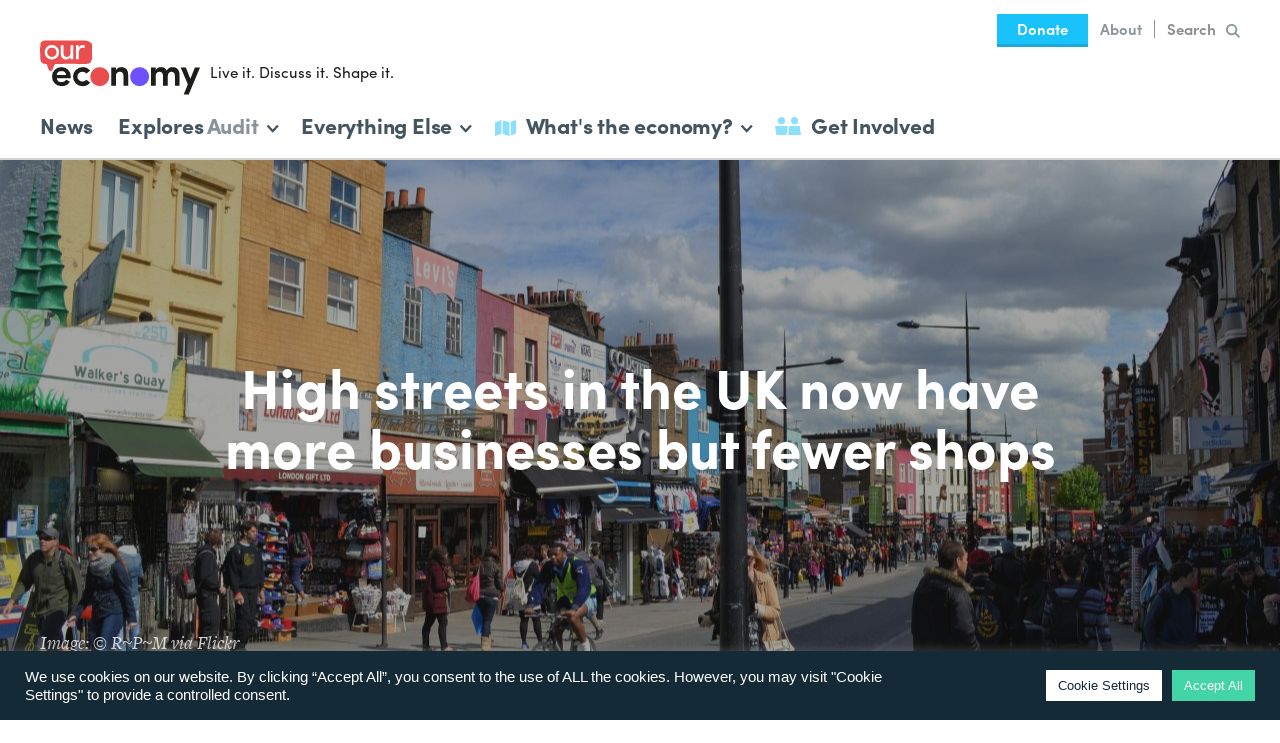

--- FILE ---
content_type: text/html; charset=UTF-8
request_url: https://www.ecnmy.org/engage/high-streets-in-the-uk-now-have-more-businesses-but-fewer-shops/
body_size: 19994
content:
<!DOCTYPE html>
<!--
 ______    ______    ______    __   __    ______    __    __    __  __
/\  ___\  /\  ___\  /\  __ \  /\ "-.\ \  /\  __ \  /\ "-./  \  /\ \_\ \
\ \  __\  \ \ \____ \ \ \/\ \ \ \ \-.  \ \ \ \/\ \ \ \ \-./\ \ \ \____ \
 \ \_____\ \ \_____\ \ \_____\ \ \_\\"\_\ \ \_____\ \ \_\ \ \_\ \/\_____\
  \/_____/  \/_____/  \/_____/  \/_/ \/_/  \/_____/  \/_/  \/_/  \/_____/


Economy is a project by Rethinking Economics.

Design and illustration by Ed Harrison: edharrisondesign.com
Development by Chris Corby: chris-corby.com

-->
<html lang="en-GB" class="no-js preload">
    <head>
		        <script>(function(H){H.className=H.className.replace(/\bno-js\b/,'js')})(document.documentElement)</script>

        <meta charset="UTF-8">
        <meta name="viewport" content="width=device-width, initial-scale=1.0">
        <meta http-equiv="X-UA-Compatible" content="IE=edge,chrome=1">

                <link href="//code.jquery.com" rel="dns-prefetch">
        <link href="//www.google-analytics.com" rel="dns-prefetch">

		<script>
            //  Get TypeKit CSS for font file from cache to avoid FOUT
            //  CSS will be loaded twice, but it's from cache so unimportant
            //  https://github.com/morris/typekit-cache
            !function(e,t,n,a,c,l,m,o,d,f,h,i){c[l]&&(d=e.createElement(t),d[n]=c[l],e[a]("head")[0].appendChild(d),e.documentElement.className+=" wf-cached"),function s(){for(d=e[a](t),f="",h=0;h<d.length;h++)i=d[h][n],i.match(m)&&(f+=i);f&&(c[l]="/**/"+f),setTimeout(s,o+=o)}()}(document,"style","innerHTML","getElementsByTagName",localStorage,"tk",/^@font|^\.tk-/,100);
        </script>

                <script>
            (function(d) {
                var config = {
                    kitId: 'mgb0pfy',
                    scriptTimeout: 5000,
                    async: true
                },
                h=d.documentElement,t=setTimeout(function(){h.className=h.className.replace(/\bwf-loading\b/g,"")+" wf-inactive";},config.scriptTimeout),tk=d.createElement("script"),f=false,s=d.getElementsByTagName("script")[0],a;h.className+=" wf-loading";tk.src='https://use.typekit.net/'+config.kitId+'.js';tk.async=true;tk.onload=tk.onreadystatechange=function(){a=this.readyState;if(f||a&&a!="complete"&&a!="loaded")return;f=true;clearTimeout(t);try{Typekit.load(config)}catch(e){}};s.parentNode.insertBefore(tk,s)
            })(document);
        </script>

        <meta name='robots' content='index, follow, max-image-preview:large, max-snippet:-1, max-video-preview:-1' />

	<!-- This site is optimized with the Yoast SEO plugin v16.9 - https://yoast.com/wordpress/plugins/seo/ -->
	<title>High streets in the UK now have more businesses but fewer shops &mdash; Economy</title>
	<meta name="description" content="They also look really different depending on where in the UK they are." />
	<link rel="canonical" href="https://www.ecnmy.org/engage/high-streets-in-the-uk-now-have-more-businesses-but-fewer-shops/" />
	<meta property="og:locale" content="en_GB" />
	<meta property="og:type" content="article" />
	<meta property="og:title" content="High streets in the UK now have more businesses but fewer shops" />
	<meta property="og:description" content="They also look really different depending on where in the UK they are." />
	<meta property="og:url" content="https://www.ecnmy.org/engage/high-streets-in-the-uk-now-have-more-businesses-but-fewer-shops/" />
	<meta property="og:site_name" content="Economy" />
	<meta property="article:publisher" content="http://facebook.com/ecnmy" />
	<meta property="og:image" content="https://www.ecnmy.org/wp-content/uploads/2019/06/7198516104_cca225a945_o.jpg" />
	<meta name="twitter:card" content="summary" />
	<meta name="twitter:title" content="High streets in the UK now have more businesses but fewer shops" />
	<meta name="twitter:description" content="They also look really different depending on where in the UK they are." />
	<meta name="twitter:image" content="https://www.ecnmy.org/wp-content/uploads/2019/06/7198516104_cca225a945_o.jpg" />
	<meta name="twitter:site" content="@EconomyAsks" />
	<script type="application/ld+json" class="yoast-schema-graph">{"@context":"https://schema.org","@graph":[{"@type":"WebSite","@id":"http://localhost/Ecnmy/#website","url":"http://localhost/Ecnmy/","name":"Economy","description":"We need to talk...","potentialAction":[{"@type":"SearchAction","target":{"@type":"EntryPoint","urlTemplate":"http://localhost/Ecnmy/?s={search_term_string}"},"query-input":"required name=search_term_string"}],"inLanguage":"en-GB"},{"@type":"ImageObject","@id":"https://www.ecnmy.org/engage/high-streets-in-the-uk-now-have-more-businesses-but-fewer-shops/#primaryimage","inLanguage":"en-GB","url":"","contentUrl":""},{"@type":"WebPage","@id":"https://www.ecnmy.org/engage/high-streets-in-the-uk-now-have-more-businesses-but-fewer-shops/#webpage","url":"https://www.ecnmy.org/engage/high-streets-in-the-uk-now-have-more-businesses-but-fewer-shops/","name":"High streets in the UK now have more businesses but fewer shops &mdash; Economy","isPartOf":{"@id":"http://localhost/Ecnmy/#website"},"datePublished":"2019-06-07T16:22:38+00:00","dateModified":"2019-06-07T16:22:38+00:00","description":"They also look really different depending on where in the UK they are.","breadcrumb":{"@id":"https://www.ecnmy.org/engage/high-streets-in-the-uk-now-have-more-businesses-but-fewer-shops/#breadcrumb"},"inLanguage":"en-GB","potentialAction":[{"@type":"ReadAction","target":["https://www.ecnmy.org/engage/high-streets-in-the-uk-now-have-more-businesses-but-fewer-shops/"]}]},{"@type":"BreadcrumbList","@id":"https://www.ecnmy.org/engage/high-streets-in-the-uk-now-have-more-businesses-but-fewer-shops/#breadcrumb","itemListElement":[{"@type":"ListItem","position":1,"name":"Home","item":"https://www.ecnmy.org/"},{"@type":"ListItem","position":2,"name":"High streets in the UK now have more businesses but fewer shops"}]}]}</script>
	<!-- / Yoast SEO plugin. -->


<link rel='dns-prefetch' href='//code.jquery.com' />
<link rel='dns-prefetch' href='//s.w.org' />
<link rel='stylesheet' id='sb_instagram_styles-css'  href='https://www.ecnmy.org/wp-content/plugins/instagram-feed/css/sbi-styles.min.css?ver=2.9.3' type='text/css' media='all' />
<link rel='stylesheet' id='wp-block-library-css'  href='https://www.ecnmy.org/wp-includes/css/dist/block-library/style.min.css?ver=0bc5ff97c73cdc8f5bceda11e34c69f4' type='text/css' media='all' />
<link rel='stylesheet' id='cookie-law-info-css'  href='https://www.ecnmy.org/wp-content/plugins/cookie-law-info/public/css/cookie-law-info-public.css?ver=2.0.5' type='text/css' media='all' />
<link rel='stylesheet' id='cookie-law-info-gdpr-css'  href='https://www.ecnmy.org/wp-content/plugins/cookie-law-info/public/css/cookie-law-info-gdpr.css?ver=2.0.5' type='text/css' media='all' />
<link rel='stylesheet' id='economy-theme-style-css'  href='https://www.ecnmy.org/wp-content/themes/economy-theme/style.css?ver=1682588909' type='text/css' media='all' />
<script type='text/javascript' src='https://code.jquery.com/jquery-2.2.4.min.js' id='jquery-js'></script>
<script type='text/javascript' id='cookie-law-info-js-extra'>
/* <![CDATA[ */
var Cli_Data = {"nn_cookie_ids":[],"cookielist":[],"non_necessary_cookies":[],"ccpaEnabled":"","ccpaRegionBased":"","ccpaBarEnabled":"","strictlyEnabled":["necessary","obligatoire"],"ccpaType":"gdpr","js_blocking":"1","custom_integration":"","triggerDomRefresh":"","secure_cookies":""};
var cli_cookiebar_settings = {"animate_speed_hide":"500","animate_speed_show":"500","background":"#142a37","border":"#b1a6a6c2","border_on":"","button_1_button_colour":"#61a229","button_1_button_hover":"#4e8221","button_1_link_colour":"#fff","button_1_as_button":"1","button_1_new_win":"","button_2_button_colour":"#333","button_2_button_hover":"#292929","button_2_link_colour":"#444","button_2_as_button":"","button_2_hidebar":"","button_3_button_colour":"#dedfe0","button_3_button_hover":"#b2b2b3","button_3_link_colour":"#333333","button_3_as_button":"1","button_3_new_win":"","button_4_button_colour":"#ffffff","button_4_button_hover":"#cccccc","button_4_link_colour":"#142a37","button_4_as_button":"1","button_7_button_colour":"#43d5a6","button_7_button_hover":"#36aa85","button_7_link_colour":"#fff","button_7_as_button":"1","button_7_new_win":"","font_family":"Helvetica, Arial, sans-serif","header_fix":"","notify_animate_hide":"1","notify_animate_show":"","notify_div_id":"#cookie-law-info-bar","notify_position_horizontal":"right","notify_position_vertical":"bottom","scroll_close":"","scroll_close_reload":"","accept_close_reload":"","reject_close_reload":"","showagain_tab":"","showagain_background":"#fff","showagain_border":"#000","showagain_div_id":"#cookie-law-info-again","showagain_x_position":"100px","text":"#ffffff","show_once_yn":"","show_once":"10000","logging_on":"","as_popup":"","popup_overlay":"1","bar_heading_text":"","cookie_bar_as":"banner","popup_showagain_position":"bottom-right","widget_position":"left"};
var log_object = {"ajax_url":"https:\/\/www.ecnmy.org\/wp-admin\/admin-ajax.php"};
/* ]]> */
</script>
<script type='text/javascript' src='https://www.ecnmy.org/wp-content/plugins/cookie-law-info/public/js/cookie-law-info-public.js?ver=2.0.5' id='cookie-law-info-js'></script>
<link rel="https://api.w.org/" href="https://www.ecnmy.org/wp-json/" /><link rel="EditURI" type="application/rsd+xml" title="RSD" href="https://www.ecnmy.org/xmlrpc.php?rsd" />
<link rel="wlwmanifest" type="application/wlwmanifest+xml" href="https://www.ecnmy.org/wp-includes/wlwmanifest.xml" /> 

<link rel='shortlink' href='https://www.ecnmy.org/?p=19487' />
<link rel="alternate" type="application/json+oembed" href="https://www.ecnmy.org/wp-json/oembed/1.0/embed?url=https%3A%2F%2Fwww.ecnmy.org%2Fengage%2Fhigh-streets-in-the-uk-now-have-more-businesses-but-fewer-shops%2F" />
<link rel="alternate" type="text/xml+oembed" href="https://www.ecnmy.org/wp-json/oembed/1.0/embed?url=https%3A%2F%2Fwww.ecnmy.org%2Fengage%2Fhigh-streets-in-the-uk-now-have-more-businesses-but-fewer-shops%2F&#038;format=xml" />
<script type="text/javascript"><!--
function powerpress_pinw(pinw_url){window.open(pinw_url, 'PowerPressPlayer','toolbar=0,status=0,resizable=1,width=460,height=320');	return false;}
//-->
</script>

                    <style type="text/css" lang="engl">
                                            </style>  
                    
            			<script type="text/javascript">
				var cli_flush_cache = true;
			</script>

                <link rel="apple-touch-icon" sizes="180x180" href="https://www.ecnmy.org/wp-content/themes/economy-theme/img/favicons/apple-icon-180x180.png">
        <link rel="icon" type="image/png" sizes="192x192"  href="https://www.ecnmy.org/wp-content/themes/economy-theme/img/favicons/android-icon-192x192.png">
        <link rel="icon" type="image/png" sizes="32x32" href="https://www.ecnmy.org/wp-content/themes/economy-theme/img/favicons/favicon-32x32.png">
        <link rel="icon" type="image/png" sizes="96x96" href="https://www.ecnmy.org/wp-content/themes/economy-theme/img/favicons/favicon-96x96.png">
        <link rel="icon" type="image/png" sizes="16x16" href="https://www.ecnmy.org/wp-content/themes/economy-theme/img/favicons/favicon-16x16.png">
        <link rel="manifest" href="https://www.ecnmy.org/wp-content/themes/economy-theme/img/favicons/manifest.json">
        <meta name="msapplication-TileColor" content="#ffffff">
        <meta name="msapplication-TileImage" content="https://www.ecnmy.org/wp-content/themes/economy-theme/img/favicons/ms-icon-144x144.png">
        <meta name="theme-color" content="#ffffff">
		<link rel="mask-icon" href="https://www.ecnmy.org/wp-content/themes/economy-theme/img/favicons/safari-pinned-tab.svg?v=2" color="#43d5a6">
    </head>

    <body>

                <noscript><iframe src="//www.googletagmanager.com/ns.html?id=GTM-5R98B9"
        height="0" width="0" style="display:none;visibility:hidden"></iframe></noscript>
        <script>(function(w,d,s,l,i){w[l]=w[l]||[];w[l].push({'gtm.start':
        new Date().getTime(),event:'gtm.js'});var f=d.getElementsByTagName(s)[0],
        j=d.createElement(s),dl=l!='dataLayer'?'&l='+l:'';j.async=true;j.src=
        '//www.googletagmanager.com/gtm.js?id='+i+dl;f.parentNode.insertBefore(j,f);
        })(window,document,'script','dataLayer','GTM-5R98B9');</script>

                <noscript>
            <div class="browse-happy browse-happy--js">
                This site uses JavaScript. Please enable it to get the full experience.
            </div>
        </noscript>

                <!--[if lt IE 9]>
        <div class="browse-happy">
            This site is optimised for the most up to date web browsers. Please <a href="http://browsehappy.com" target="_blank" rel="noopener noreferrer">upgrade</a> to get the full experience.
        </div>
        <![endif]-->

				<a class="skip-nav js-skip-nav" href="#skip-nav">Skip to main content</a>


        
            <style type="text/css">
                .svg-logo-circle {
                    fill: #ea4d4e;
                }

                .svg-logo-circle:last-of-type {
                    fill: #6f50ff;
                }

				
            </style>
            
				<header class="header js-header" role="banner">

			<div class="header__inner">

				
<div class="header__logo-outer">
		<div class="header__logo">
		<div class="header__logo-inner">
			<a href="https://www.ecnmy.org/" rel="home">
				<svg xmlns="http://www.w3.org/2000/svg" viewBox="0 0 88.47 29.97"
    class="svg-logo" aria-labelledby="svg-logo-title" role="img">
    <style>.cls-1{fill:#ea4e4f;}.cls-2{fill:#1d1d1a;}.cls-3{fill:#ffffff;}</style>
    <title id="svg-logo-title">Economy</title>
      <path class="cls-1" d="M8.23,13.15a.43.43,0,0,1,.25-.07c.24,0,.48-.07.73-.07s.53,0,.8,0c.8,0,1.61,0,2.41,0l1.2-.07.6,0a46.45,46.45,0,0,1,4.72,0c.77,0,1.54.1,2.31.11s1.6,0,2.4,0,1.33,0,2-.06a3.08,3.08,0,0,0,2.14-.68A3,3,0,0,0,28,12l.18-.3c0-.08.1-.15.14-.23s.05-.13.07-.19a.75.75,0,0,0,.06-.13c0-.08.05-.16.08-.24s0-.15.07-.23a5.21,5.21,0,0,0,.09-.57,1,1,0,0,0,0-.24,15.84,15.84,0,0,0,.08-2.06,5.27,5.27,0,0,1,0-.56.4.4,0,0,0,0-.11c0-.06,0-.12,0-.17a2.81,2.81,0,0,1,0-.41c0-.1,0-.2,0-.3s0-.23,0-.35,0-.09,0-.14c0-.32,0-.63,0-1a.89.89,0,0,0,0-.23s0-.08,0-.12,0,0,0-.08a1.09,1.09,0,0,1,0-.18c0-.39,0-.77,0-1.16a1.79,1.79,0,0,0,0-.23c0-.1,0-.2,0-.3a.52.52,0,0,0,0-.21,2.42,2.42,0,0,0-.24-.45l-.07-.09a2.69,2.69,0,0,0-.26-.33,2.5,2.5,0,0,0-.4-.31C27.66,1,27.59,1,27.5.93L27,.66,26.68.48A1,1,0,0,0,26.5.41L26.23.32A8.9,8.9,0,0,0,23.51,0h-3c-.76,0-1.53.05-2.3.06H12.47c-.28,0-.57,0-.85,0-.12,0-.27,0-.41,0H8.48a1.08,1.08,0,0,0-.36,0h0a1.21,1.21,0,0,0-.5,0c-.2,0-.4,0-.6,0H5.79l-.91,0a5.48,5.48,0,0,1-.81,0,4,4,0,0,0-.6,0l-.66,0a5.14,5.14,0,0,0-1,.16A3.07,3.07,0,0,0,1,.74a2.43,2.43,0,0,0-.64.6,1.1,1.1,0,0,0-.15.57c0,.13,0,.27,0,.4s0,.18,0,.27,0,.21,0,.32,0,.28,0,.42a1.49,1.49,0,0,1,0,.21.48.48,0,0,0,0,.12.88.88,0,0,0,0,.16v0S.05,3.91,0,4,0,4,0,4.08s0,.09,0,.14V4.4s0,0,0,.07,0,0,0,.07a.32.32,0,0,0,0,.13c0,.2,0,.39,0,.59s0,.53,0,.8c0,.11,0,.23,0,.34a.38.38,0,0,0,0,.1.16.16,0,0,1,0,.1.33.33,0,0,0,0,.14A.82.82,0,0,1,.11,7c0,.17,0,.35,0,.52s.07.44.07.67c0,.46,0,.92,0,1.39,0,.11,0,.23,0,.35a12,12,0,0,0,.19,1.2,4.06,4.06,0,0,0,.19.59,1.64,1.64,0,0,0,.35.52,2.68,2.68,0,0,0,.52.36,3.49,3.49,0,0,0,.82.35,1.12,1.12,0,0,0,.4.07,2.85,2.85,0,0,0,.4,0l.11,0c.12,0,.24,0,.35.07a.57.57,0,0,1,.25.28,3.72,3.72,0,0,1,.33.7,1.17,1.17,0,0,1,0,.26,3.59,3.59,0,0,0,.12.35,3,3,0,0,0,.19.53.59.59,0,0,1,.06.14l0,.06.09.22c.06.12.11.25.18.37s.1.18.16.27a2.44,2.44,0,0,0,.64.68.81.81,0,0,0,.42.14.64.64,0,0,0,.3-.19,1.39,1.39,0,0,0,.21-.21c.05-.08.11-.15.16-.22s.08-.14.13-.2A2.13,2.13,0,0,0,7,16l.21-.41s0-.1,0-.15.09-.24.13-.37a1.69,1.69,0,0,1,.13-.31l.15-.36.09-.21a.65.65,0,0,0,0-.13.51.51,0,0,1,.07-.17l0,0a.14.14,0,0,1,0-.11A.87.87,0,0,0,8,13.61a1,1,0,0,1,.2-.41l0,0"/>

      <path class="cls-2" d="M14.42,19.1A2.39,2.39,0,0,0,11.89,17,2.5,2.5,0,0,0,9.23,19.1ZM17,20.89H9.25A2.57,2.57,0,0,0,12,23.05a2.82,2.82,0,0,0,2.53-1.3c.63.35,1.37.74,2,1.08a5.11,5.11,0,0,1-4.71,2.44A5.1,5.1,0,0,1,6.64,20a5.06,5.06,0,0,1,5.23-5.22A5,5,0,0,1,17,20c0,.26,0,.67,0,.9"/>
      <path class="cls-2" d="M23.51,14.77a5.22,5.22,0,0,1,4.2,2l-2.1,1.58a2.57,2.57,0,0,0-2.1-1A2.71,2.71,0,0,0,20.68,20a2.78,2.78,0,0,0,2.83,2.76,2.59,2.59,0,0,0,2.1-1l2.12,1.56a5.25,5.25,0,0,1-4.22,2,5.25,5.25,0,1,1,0-10.5"/>
      <path class="cls-2" d="M42,25.05H39.38V15H42v1.48a3.47,3.47,0,0,1,3-1.7c2.35,0,3.76,1.49,3.76,4.33v5.95H46.15V19.58c0-1.47-.78-2.24-1.92-2.24A2.05,2.05,0,0,0,42,19.69Z"/>
      <path class="cls-2" d="M70.64,19.69v5.36H68V19.51c0-1.4-.82-2.17-1.86-2.17A2.05,2.05,0,0,0,64,19.69v5.36H61.39V15H64v1.48a3.23,3.23,0,0,1,2.9-1.68,3.34,3.34,0,0,1,3.22,1.88,3.53,3.53,0,0,1,3.18-1.9c2.45,0,3.89,1.57,3.89,4.53v5.75H74.6V19.58c0-1.45-.82-2.24-1.91-2.24s-2,.82-2,2.35"/><polygon class="cls-2" points="85.66 14.99 83.13 21.26 80.62 14.99 77.81 14.99 81.75 24.28 79.43 29.97 82.22 29.97 88.47 14.99 85.66 14.99"/>
      <path class="cls-3" d="M9.12,6.56A2.45,2.45,0,0,0,6.58,4,2.45,2.45,0,0,0,4,6.56,2.49,2.49,0,0,0,6.58,9.14,2.49,2.49,0,0,0,9.12,6.56m-6.56,0a3.88,3.88,0,0,1,4-4,3.89,3.89,0,0,1,4,4,3.93,3.93,0,0,1-4,4,3.92,3.92,0,0,1-4-4"/>
      <path class="cls-3" d="M16.87,2.74h1.5v7.69h-1.5V9.27a2.68,2.68,0,0,1-2.39,1.32c-1.92,0-3-1.25-3-3.41V2.74H13V7.08c0,1.29.62,2.05,1.68,2.05a2,2,0,0,0,2.17-2.24Z"/>
      <path class="cls-3" d="M21.38,10.43H19.89V2.74h1.49V4.47c.4-1.35,1.14-1.9,2.14-1.9a2.85,2.85,0,0,1,1.34.3l-.23,1.4A2.68,2.68,0,0,0,23.49,4C22,4,21.38,5.59,21.38,7.63Z"/>

      <circle class="svg-logo-circle js-logo-circle js-logo-circle-one" cx="33.05" cy="20.04" r="5.26"/>

      <circle class="svg-logo-circle js-logo-circle js-logo-circle-two" cx="55.09" cy="20.04" r="5.26"/>
</svg>
			</a>
		</div>

					<div class="header__bubble">
				<div class="header__bubble-inner">
					Live it. Discuss it. Shape it.				</div>
			</div>
			</div>

		<button class="header__navicon js-header__navicon">
		<div class="header__navicon-inner">
			<span></span>
			<span></span>
			<span></span>
			<span></span>
		</div>
	</button>
</div>

								<nav class="header__nav js-header__nav" role="navigation">

										<div class="header-mainmenu">
						<ul id="menu-main-menu" class="menu"><li id="menu-item-7787" class="menu-item menu-item-type-taxonomy menu-item-object-category menu-item-7787"><a href="https://www.ecnmy.org/category/this-week/">News</a></li>
</ul>					</div>

					
<div class="header-explores js-header-explores">
	<div class="header-subnav__link header-subnav__link--explores js-header-subnav__link" data-subnav="explores" tabindex="0" role="button">
		Explores<span class="header-explores__title">Audit</span><svg xmlns="http://www.w3.org/2000/svg" viewBox="0 0 3.408 5.396"
	 class="svg-menu-arrow" aria-labelledby="svg-menu-arrow-title" role="img">
	<title id="svg-menu-arrow-title">See Full Menu</title>
	<polygon points="0.707,5.396 0.006,4.683 1.994,2.726 0,0.702 0.713,0 3.408,2.736"/>
</svg>	</div>
	<nav class="header-subnav header-subnav--explores js-header-subnav js-header-subnav--explores" role="navigation">
		<div class="header-subnav__triangle"></div>
		<div class="header-subnav__top">
			<div class="header-subnav__title js-header-subnav__back" data-subnav="explores">
				<svg xmlns="http://www.w3.org/2000/svg" viewBox="0 0 3.408 5.396"
	 class="svg-menu-arrow svg-menu-arrow--reverse" aria-labelledby="svg-menu-arrow--reverse-title" role="img">
	<title id="svg-menu-arrow-reverse--title">Back to Main Menu</title>
	<polygon points="2.701,0 3.402,0.713 1.414,2.67 3.408,4.694 2.695,5.396 0,2.66"/>
</svg>Explores
			</div>
							<div class="header-subnav__description">
					A closer look at the strange places we find economics.				</div>
					</div>
		<div class="header-subnav__menu">
			<ul id="menu-explores" class="menu">
									<li class="menu-item">
						<a href="https://www.ecnmy.org/explores/audit-accounts"><span class="header-explores__explores">Explores</span>Audit<svg xmlns="http://www.w3.org/2000/svg" viewBox="0 0 3.408 5.396"
	 class="svg-menu-arrow" aria-labelledby="svg-menu-arrow-title" role="img">
	<title id="svg-menu-arrow-title">See Full Menu</title>
	<polygon points="0.707,5.396 0.006,4.683 1.994,2.726 0,0.702 0.713,0 3.408,2.736"/>
</svg></a>
					</li>
									<li class="menu-item">
						<a href="http://ecnmy.org/covid-19"><span class="header-explores__explores">Explores</span>COVID-19<svg xmlns="http://www.w3.org/2000/svg" viewBox="0 0 3.408 5.396"
	 class="svg-menu-arrow" aria-labelledby="svg-menu-arrow-title" role="img">
	<title id="svg-menu-arrow-title">See Full Menu</title>
	<polygon points="0.707,5.396 0.006,4.683 1.994,2.726 0,0.702 0.713,0 3.408,2.736"/>
</svg></a>
					</li>
									<li class="menu-item">
						<a href="http://ecnmy.org/pets"><span class="header-explores__explores">Explores</span>Pets<svg xmlns="http://www.w3.org/2000/svg" viewBox="0 0 3.408 5.396"
	 class="svg-menu-arrow" aria-labelledby="svg-menu-arrow-title" role="img">
	<title id="svg-menu-arrow-title">See Full Menu</title>
	<polygon points="0.707,5.396 0.006,4.683 1.994,2.726 0,0.702 0.713,0 3.408,2.736"/>
</svg></a>
					</li>
									<li class="menu-item">
						<a href="http://ecnmy.org/explores/drugs"><span class="header-explores__explores">Explores</span>Drugs<svg xmlns="http://www.w3.org/2000/svg" viewBox="0 0 3.408 5.396"
	 class="svg-menu-arrow" aria-labelledby="svg-menu-arrow-title" role="img">
	<title id="svg-menu-arrow-title">See Full Menu</title>
	<polygon points="0.707,5.396 0.006,4.683 1.994,2.726 0,0.702 0.713,0 3.408,2.736"/>
</svg></a>
					</li>
									<li class="menu-item">
						<a href="https://www.ecnmy.org/explores/brexit/"><span class="header-explores__explores">Explores</span>Brexit<svg xmlns="http://www.w3.org/2000/svg" viewBox="0 0 3.408 5.396"
	 class="svg-menu-arrow" aria-labelledby="svg-menu-arrow-title" role="img">
	<title id="svg-menu-arrow-title">See Full Menu</title>
	<polygon points="0.707,5.396 0.006,4.683 1.994,2.726 0,0.702 0.713,0 3.408,2.736"/>
</svg></a>
					</li>
									<li class="menu-item">
						<a href="https://www.ecnmy.org/explores/dodging/"><span class="header-explores__explores">Explores</span>Dodging<svg xmlns="http://www.w3.org/2000/svg" viewBox="0 0 3.408 5.396"
	 class="svg-menu-arrow" aria-labelledby="svg-menu-arrow-title" role="img">
	<title id="svg-menu-arrow-title">See Full Menu</title>
	<polygon points="0.707,5.396 0.006,4.683 1.994,2.726 0,0.702 0.713,0 3.408,2.736"/>
</svg></a>
					</li>
									<li class="menu-item">
						<a href="https://www.ecnmy.org/explores/plastic/"><span class="header-explores__explores">Explores</span>Plastic<svg xmlns="http://www.w3.org/2000/svg" viewBox="0 0 3.408 5.396"
	 class="svg-menu-arrow" aria-labelledby="svg-menu-arrow-title" role="img">
	<title id="svg-menu-arrow-title">See Full Menu</title>
	<polygon points="0.707,5.396 0.006,4.683 1.994,2.726 0,0.702 0.713,0 3.408,2.736"/>
</svg></a>
					</li>
									<li class="menu-item">
						<a href="https://www.ecnmy.org/explores/uber/"><span class="header-explores__explores">Explores</span>Uber<svg xmlns="http://www.w3.org/2000/svg" viewBox="0 0 3.408 5.396"
	 class="svg-menu-arrow" aria-labelledby="svg-menu-arrow-title" role="img">
	<title id="svg-menu-arrow-title">See Full Menu</title>
	<polygon points="0.707,5.396 0.006,4.683 1.994,2.726 0,0.702 0.713,0 3.408,2.736"/>
</svg></a>
					</li>
									<li class="menu-item">
						<a href="https://www.ecnmy.org/explores/guns/"><span class="header-explores__explores">Explores</span>Guns<svg xmlns="http://www.w3.org/2000/svg" viewBox="0 0 3.408 5.396"
	 class="svg-menu-arrow" aria-labelledby="svg-menu-arrow-title" role="img">
	<title id="svg-menu-arrow-title">See Full Menu</title>
	<polygon points="0.707,5.396 0.006,4.683 1.994,2.726 0,0.702 0.713,0 3.408,2.736"/>
</svg></a>
					</li>
									<li class="menu-item">
						<a href="https://www.ecnmy.org/explores/banks/"><span class="header-explores__explores">Explores</span>Banks<svg xmlns="http://www.w3.org/2000/svg" viewBox="0 0 3.408 5.396"
	 class="svg-menu-arrow" aria-labelledby="svg-menu-arrow-title" role="img">
	<title id="svg-menu-arrow-title">See Full Menu</title>
	<polygon points="0.707,5.396 0.006,4.683 1.994,2.726 0,0.702 0.713,0 3.408,2.736"/>
</svg></a>
					</li>
									<li class="menu-item">
						<a href="https://www.ecnmy.org/explores/renting/"><span class="header-explores__explores">Explores</span>Rent<svg xmlns="http://www.w3.org/2000/svg" viewBox="0 0 3.408 5.396"
	 class="svg-menu-arrow" aria-labelledby="svg-menu-arrow-title" role="img">
	<title id="svg-menu-arrow-title">See Full Menu</title>
	<polygon points="0.707,5.396 0.006,4.683 1.994,2.726 0,0.702 0.713,0 3.408,2.736"/>
</svg></a>
					</li>
									<li class="menu-item">
						<a href="https://www.ecnmy.org/explores/workers-rights/"><span class="header-explores__explores">Explores</span>Workers<svg xmlns="http://www.w3.org/2000/svg" viewBox="0 0 3.408 5.396"
	 class="svg-menu-arrow" aria-labelledby="svg-menu-arrow-title" role="img">
	<title id="svg-menu-arrow-title">See Full Menu</title>
	<polygon points="0.707,5.396 0.006,4.683 1.994,2.726 0,0.702 0.713,0 3.408,2.736"/>
</svg></a>
					</li>
									<li class="menu-item">
						<a href="https://www.ecnmy.org/explores/sport/"><span class="header-explores__explores">Explores</span>Sport<svg xmlns="http://www.w3.org/2000/svg" viewBox="0 0 3.408 5.396"
	 class="svg-menu-arrow" aria-labelledby="svg-menu-arrow-title" role="img">
	<title id="svg-menu-arrow-title">See Full Menu</title>
	<polygon points="0.707,5.396 0.006,4.683 1.994,2.726 0,0.702 0.713,0 3.408,2.736"/>
</svg></a>
					</li>
									<li class="menu-item">
						<a href="https://www.ecnmy.org/explores/religion/"><span class="header-explores__explores">Explores</span>Religion<svg xmlns="http://www.w3.org/2000/svg" viewBox="0 0 3.408 5.396"
	 class="svg-menu-arrow" aria-labelledby="svg-menu-arrow-title" role="img">
	<title id="svg-menu-arrow-title">See Full Menu</title>
	<polygon points="0.707,5.396 0.006,4.683 1.994,2.726 0,0.702 0.713,0 3.408,2.736"/>
</svg></a>
					</li>
									<li class="menu-item">
						<a href="https://www.ecnmy.org/explores/debt/"><span class="header-explores__explores">Explores</span>Debt<svg xmlns="http://www.w3.org/2000/svg" viewBox="0 0 3.408 5.396"
	 class="svg-menu-arrow" aria-labelledby="svg-menu-arrow-title" role="img">
	<title id="svg-menu-arrow-title">See Full Menu</title>
	<polygon points="0.707,5.396 0.006,4.683 1.994,2.726 0,0.702 0.713,0 3.408,2.736"/>
</svg></a>
					</li>
									<li class="menu-item">
						<a href="https://www.ecnmy.org/explores/women/"><span class="header-explores__explores">Explores</span>Women<svg xmlns="http://www.w3.org/2000/svg" viewBox="0 0 3.408 5.396"
	 class="svg-menu-arrow" aria-labelledby="svg-menu-arrow-title" role="img">
	<title id="svg-menu-arrow-title">See Full Menu</title>
	<polygon points="0.707,5.396 0.006,4.683 1.994,2.726 0,0.702 0.713,0 3.408,2.736"/>
</svg></a>
					</li>
									<li class="menu-item">
						<a href="https://www.ecnmy.org/explores/stuff/"><span class="header-explores__explores">Explores</span>Stuff<svg xmlns="http://www.w3.org/2000/svg" viewBox="0 0 3.408 5.396"
	 class="svg-menu-arrow" aria-labelledby="svg-menu-arrow-title" role="img">
	<title id="svg-menu-arrow-title">See Full Menu</title>
	<polygon points="0.707,5.396 0.006,4.683 1.994,2.726 0,0.702 0.713,0 3.408,2.736"/>
</svg></a>
					</li>
									<li class="menu-item">
						<a href="https://www.ecnmy.org/explores/love/"><span class="header-explores__explores">Explores</span>Love<svg xmlns="http://www.w3.org/2000/svg" viewBox="0 0 3.408 5.396"
	 class="svg-menu-arrow" aria-labelledby="svg-menu-arrow-title" role="img">
	<title id="svg-menu-arrow-title">See Full Menu</title>
	<polygon points="0.707,5.396 0.006,4.683 1.994,2.726 0,0.702 0.713,0 3.408,2.736"/>
</svg></a>
					</li>
									<li class="menu-item">
						<a href="http://http://ecnmy.org/explores/food"><span class="header-explores__explores">Explores</span>Food<svg xmlns="http://www.w3.org/2000/svg" viewBox="0 0 3.408 5.396"
	 class="svg-menu-arrow" aria-labelledby="svg-menu-arrow-title" role="img">
	<title id="svg-menu-arrow-title">See Full Menu</title>
	<polygon points="0.707,5.396 0.006,4.683 1.994,2.726 0,0.702 0.713,0 3.408,2.736"/>
</svg></a>
					</li>
									<li class="menu-item">
						<a href="http://ecnmy.org/engage/horror"><span class="header-explores__explores">Explores</span>Horror<svg xmlns="http://www.w3.org/2000/svg" viewBox="0 0 3.408 5.396"
	 class="svg-menu-arrow" aria-labelledby="svg-menu-arrow-title" role="img">
	<title id="svg-menu-arrow-title">See Full Menu</title>
	<polygon points="0.707,5.396 0.006,4.683 1.994,2.726 0,0.702 0.713,0 3.408,2.736"/>
</svg></a>
					</li>
									<li class="menu-item">
						<a href="https://www.ecnmy.org/podcasts/"><span class="header-explores__explores">Explores</span>Podcasts<svg xmlns="http://www.w3.org/2000/svg" viewBox="0 0 3.408 5.396"
	 class="svg-menu-arrow" aria-labelledby="svg-menu-arrow-title" role="img">
	<title id="svg-menu-arrow-title">See Full Menu</title>
	<polygon points="0.707,5.396 0.006,4.683 1.994,2.726 0,0.702 0.713,0 3.408,2.736"/>
</svg></a>
					</li>
									<li class="menu-item">
						<a href="https://www.ecnmy.org/scienceweek2022/"><span class="header-explores__explores">Explores</span>British Science Week 2022<svg xmlns="http://www.w3.org/2000/svg" viewBox="0 0 3.408 5.396"
	 class="svg-menu-arrow" aria-labelledby="svg-menu-arrow-title" role="img">
	<title id="svg-menu-arrow-title">See Full Menu</title>
	<polygon points="0.707,5.396 0.006,4.683 1.994,2.726 0,0.702 0.713,0 3.408,2.736"/>
</svg></a>
					</li>
							</ul>
		</div>
					<a href="https://www.ecnmy.org/explores/covid-19/"
			   class="header-subnav__button">
				Latest Section<svg xmlns="http://www.w3.org/2000/svg" viewBox="0 0 3.408 5.396"
	 class="svg-menu-arrow" aria-labelledby="svg-menu-arrow-title" role="img">
	<title id="svg-menu-arrow-title">See Full Menu</title>
	<polygon points="0.707,5.396 0.006,4.683 1.994,2.726 0,0.702 0.713,0 3.408,2.736"/>
</svg>			</a>
			</nav>
</div>

					
<div class="header-more js-header-more">
	<div class="header-subnav__link header-subnav__link--more js-header-subnav__link" data-subnav="more" tabindex="0" role="button">
		Everything Else<svg xmlns="http://www.w3.org/2000/svg" viewBox="0 0 3.408 5.396"
	 class="svg-menu-arrow" aria-labelledby="svg-menu-arrow-title" role="img">
	<title id="svg-menu-arrow-title">See Full Menu</title>
	<polygon points="0.707,5.396 0.006,4.683 1.994,2.726 0,0.702 0.713,0 3.408,2.736"/>
</svg>	</div>
	<nav class="header-subnav header-subnav--more js-header-subnav js-header-subnav--more" role="navigation">
		<div class="header-subnav__triangle"></div>
		<div class="header-subnav__top">
			<div class="header-subnav__title js-header-subnav__back" data-subnav="more">
				<svg xmlns="http://www.w3.org/2000/svg" viewBox="0 0 3.408 5.396"
	 class="svg-menu-arrow svg-menu-arrow--reverse" aria-labelledby="svg-menu-arrow--reverse-title" role="img">
	<title id="svg-menu-arrow-reverse--title">Back to Main Menu</title>
	<polygon points="2.701,0 3.402,0.713 1.414,2.67 3.408,4.694 2.695,5.396 0,2.66"/>
</svg>Everything Else			</div>
							<div class="header-subnav__description">
					Want to create content for us? 
				</div>
					</div>
		<div class="header-subnav__menu">
			<ul id="menu-more-menu" class="menu"><li id="menu-item-7802" class="menu-item menu-item-type-taxonomy menu-item-object-category menu-item-7802"><a href="https://www.ecnmy.org/category/brexit/">Brexit</a></li>
<li id="menu-item-8069" class="menu-item menu-item-type-taxonomy menu-item-object-category menu-item-8069"><a href="https://www.ecnmy.org/category/companies/">Companies</a></li>
<li id="menu-item-7791" class="menu-item menu-item-type-taxonomy menu-item-object-category menu-item-7791"><a href="https://www.ecnmy.org/category/entertainment/">Entertainment</a></li>
<li id="menu-item-8070" class="menu-item menu-item-type-taxonomy menu-item-object-category menu-item-8070"><a href="https://www.ecnmy.org/category/environment/">Environment</a></li>
<li id="menu-item-8321" class="menu-item menu-item-type-taxonomy menu-item-object-category menu-item-8321"><a href="https://www.ecnmy.org/category/food/">Food</a></li>
<li id="menu-item-7801" class="menu-item menu-item-type-taxonomy menu-item-object-category menu-item-7801"><a href="https://www.ecnmy.org/category/issues/">Issues</a></li>
<li id="menu-item-8071" class="menu-item menu-item-type-taxonomy menu-item-object-category menu-item-8071"><a href="https://www.ecnmy.org/category/laughs-2/">Laughs</a></li>
<li id="menu-item-8072" class="menu-item menu-item-type-taxonomy menu-item-object-category menu-item-8072"><a href="https://www.ecnmy.org/category/life/">Life</a></li>
<li id="menu-item-8073" class="menu-item menu-item-type-taxonomy menu-item-object-category menu-item-8073"><a href="https://www.ecnmy.org/category/lists/">Lists</a></li>
<li id="menu-item-8074" class="menu-item menu-item-type-taxonomy menu-item-object-category menu-item-8074"><a href="https://www.ecnmy.org/category/money/">Money</a></li>
<li id="menu-item-8075" class="menu-item menu-item-type-taxonomy menu-item-object-category menu-item-8075"><a href="https://www.ecnmy.org/category/pictures/">Pictures</a></li>
<li id="menu-item-7794" class="menu-item menu-item-type-taxonomy menu-item-object-category menu-item-7794"><a href="https://www.ecnmy.org/category/this-week/what-just-happened/">What Just Happened?</a></li>
<li id="menu-item-8076" class="menu-item menu-item-type-taxonomy menu-item-object-category menu-item-8076"><a href="https://www.ecnmy.org/category/politics/">Politics</a></li>
<li id="menu-item-8077" class="menu-item menu-item-type-taxonomy menu-item-object-category menu-item-8077"><a href="https://www.ecnmy.org/category/refugees/">Refugees</a></li>
<li id="menu-item-8078" class="menu-item menu-item-type-taxonomy menu-item-object-category menu-item-8078"><a href="https://www.ecnmy.org/category/science-tech/">Science &#038; Tech</a></li>
<li id="menu-item-8079" class="menu-item menu-item-type-taxonomy menu-item-object-category menu-item-8079"><a href="https://www.ecnmy.org/category/sport/">Sport</a></li>
<li id="menu-item-7797" class="menu-item menu-item-type-taxonomy menu-item-object-category menu-item-7797"><a href="https://www.ecnmy.org/category/voices/">Voices</a></li>
<li id="menu-item-8081" class="menu-item menu-item-type-taxonomy menu-item-object-category menu-item-8081"><a href="https://www.ecnmy.org/category/world/">World</a></li>
<li id="menu-item-14215" class="menu-item menu-item-type-taxonomy menu-item-object-category menu-item-14215"><a href="https://www.ecnmy.org/category/video/">Video</a></li>
<li id="menu-item-20646" class="menu-item menu-item-type-taxonomy menu-item-object-category menu-item-20646"><a href="https://www.ecnmy.org/category/podcast/">Podcast</a></li>
</ul>		</div>
					<a href="https://www.ecnmy.org/contribute/"
			   class="header-subnav__button">
				Contribute<svg xmlns="http://www.w3.org/2000/svg" viewBox="0 0 3.408 5.396"
	 class="svg-menu-arrow" aria-labelledby="svg-menu-arrow-title" role="img">
	<title id="svg-menu-arrow-title">See Full Menu</title>
	<polygon points="0.707,5.396 0.006,4.683 1.994,2.726 0,0.702 0.713,0 3.408,2.736"/>
</svg>			</a>
			</nav>
</div>
					
<div class="header-learn js-header-learn">
	<div class="header-subnav__link header-subnav__link--learn js-header-subnav__link" data-subnav="learn" tabindex="0" role="button">
		What's the economy?<svg xmlns="http://www.w3.org/2000/svg" viewBox="0 0 3.408 5.396"
	 class="svg-menu-arrow" aria-labelledby="svg-menu-arrow-title" role="img">
	<title id="svg-menu-arrow-title">See Full Menu</title>
	<polygon points="0.707,5.396 0.006,4.683 1.994,2.726 0,0.702 0.713,0 3.408,2.736"/>
</svg><svg xmlns="http://www.w3.org/2000/svg" viewBox="0 0 239.8 182.3"
	 class="svg-map" aria-labelledby="svg-map-title" role="img">
	<title id="svg-map-title">Explore the Learn narrative</title>
	<path d="M0 26L74.9 0v156.3L0 182.3V26zm164.8 0v156.3l-74.9-21.7V4.3L164.8 26zm75-26v156.3l-59.9 20.8V20.8L239.8 0z"/>
</svg>	</div>
	<nav class="header-subnav header-subnav--learn js-header-subnav js-header-subnav--learn" role="navigation">
		<div class="header-subnav__triangle"></div>
		<div class="header-subnav__top">
			<div class="header-subnav__title js-header-subnav__back" data-subnav="learn">
				<svg xmlns="http://www.w3.org/2000/svg" viewBox="0 0 3.408 5.396"
	 class="svg-menu-arrow svg-menu-arrow--reverse" aria-labelledby="svg-menu-arrow--reverse-title" role="img">
	<title id="svg-menu-arrow-reverse--title">Back to Main Menu</title>
	<polygon points="2.701,0 3.402,0.713 1.414,2.67 3.408,4.694 2.695,5.396 0,2.66"/>
</svg>Learn<svg xmlns="http://www.w3.org/2000/svg" viewBox="0 0 239.8 182.3"
	 class="svg-map" aria-labelledby="svg-map-title" role="img">
	<title id="svg-map-title">Explore the Learn narrative</title>
	<path d="M0 26L74.9 0v156.3L0 182.3V26zm164.8 0v156.3l-74.9-21.7V4.3L164.8 26zm75-26v156.3l-59.9 20.8V20.8L239.8 0z"/>
</svg>			</div>
							<div class="header-subnav__description">
					Find out exactly what the economy is				</div>
					</div>
		<div class="header-subnav__menu">
			<ul id="menu-learn" class="menu"><li id="menu-item-1431" class="menu-item menu-item-type-post_type menu-item-object-economy_learn_post menu-item-has-children"><style>#menu-item-1431 a:hover, #menu-item-1431 a:focus { color: #19c2fa; }</style><a href="https://www.ecnmy.org/learn/you/" data-color="#19c2fa" class="js-learn-learn-link">You</a><div class="header-learn__circle" style="background-color: #19c2fa"></div>
<ul class="sub-menu">
	<li id="menu-item-3124" class="menu-item menu-item-type-post_type menu-item-object-economy_learn_post"><style>#menu-item-3124 a:hover, #menu-item-3124 a:focus { color: ; }</style><a href="https://www.ecnmy.org/learn/you/you-the-economist/" data-color="" class="js-learn-learn-link">You, The Economist</a><div class="header-learn__circle" style="background-color: "></div></li>
	<li id="menu-item-3123" class="menu-item menu-item-type-post_type menu-item-object-economy_learn_post"><style>#menu-item-3123 a:hover, #menu-item-3123 a:focus { color: ; }</style><a href="https://www.ecnmy.org/?post_type=economy_learn_post&amp;p=2035" data-color="" class="js-learn-learn-link">You &#038; Everyone Else</a><div class="header-learn__circle" style="background-color: "></div></li>
	<li id="menu-item-3125" class="menu-item menu-item-type-post_type menu-item-object-economy_learn_post"><style>#menu-item-3125 a:hover, #menu-item-3125 a:focus { color: ; }</style><a href="https://www.ecnmy.org/learn/you/choices-behavior/" data-color="" class="js-learn-learn-link">How you think, according to (other) economists</a><div class="header-learn__circle" style="background-color: "></div></li>
	<li id="menu-item-3126" class="menu-item menu-item-type-post_type menu-item-object-economy_learn_post"><style>#menu-item-3126 a:hover, #menu-item-3126 a:focus { color: ; }</style><a href="https://www.ecnmy.org/learn/you/social-influences-culture-information/" data-color="" class="js-learn-learn-link">Social influences, culture, &#038; information</a><div class="header-learn__circle" style="background-color: "></div></li>
</ul>
</li>
<li id="menu-item-1430" class="menu-item menu-item-type-post_type menu-item-object-economy_learn_post menu-item-has-children"><style>#menu-item-1430 a:hover, #menu-item-1430 a:focus { color: #e57333; }</style><a href="https://www.ecnmy.org/learn/your-home/" data-color="#e57333" class="js-learn-learn-link">Your Home</a><div class="header-learn__circle" style="background-color: #e57333"></div>
<ul class="sub-menu">
	<li id="menu-item-3131" class="menu-item menu-item-type-post_type menu-item-object-economy_learn_post"><style>#menu-item-3131 a:hover, #menu-item-3131 a:focus { color: ; }</style><a href="https://www.ecnmy.org/learn/your-home/consumption/" data-color="" class="js-learn-learn-link">Consumption</a><div class="header-learn__circle" style="background-color: "></div></li>
	<li id="menu-item-3132" class="menu-item menu-item-type-post_type menu-item-object-economy_learn_post"><style>#menu-item-3132 a:hover, #menu-item-3132 a:focus { color: ; }</style><a href="https://www.ecnmy.org/learn/your-home/work-in-the-home/" data-color="" class="js-learn-learn-link">Work in the Home</a><div class="header-learn__circle" style="background-color: "></div></li>
	<li id="menu-item-3133" class="menu-item menu-item-type-post_type menu-item-object-economy_learn_post"><style>#menu-item-3133 a:hover, #menu-item-3133 a:focus { color: ; }</style><a href="https://www.ecnmy.org/learn/your-home/homes-housing-economy/" data-color="" class="js-learn-learn-link">Homes, Housing, &#038; The Economy</a><div class="header-learn__circle" style="background-color: "></div></li>
</ul>
</li>
<li id="menu-item-1429" class="menu-item menu-item-type-post_type menu-item-object-economy_learn_post menu-item-has-children"><style>#menu-item-1429 a:hover, #menu-item-1429 a:focus { color: #ea4d4e; }</style><a href="https://www.ecnmy.org/learn/your-livelihood/" data-color="#ea4d4e" class="js-learn-learn-link">Your Livelihood</a><div class="header-learn__circle" style="background-color: #ea4d4e"></div>
<ul class="sub-menu">
	<li id="menu-item-3134" class="menu-item menu-item-type-post_type menu-item-object-economy_learn_post"><style>#menu-item-3134 a:hover, #menu-item-3134 a:focus { color: ; }</style><a href="https://www.ecnmy.org/learn/your-livelihood/why-do-we-go-to-work/" data-color="" class="js-learn-learn-link">Why do we go to work?</a><div class="header-learn__circle" style="background-color: "></div></li>
	<li id="menu-item-3135" class="menu-item menu-item-type-post_type menu-item-object-economy_learn_post"><style>#menu-item-3135 a:hover, #menu-item-3135 a:focus { color: ; }</style><a href="https://www.ecnmy.org/learn/your-livelihood/unemployment/" data-color="" class="js-learn-learn-link">Unemployment: Why aren’t there enough jobs?</a><div class="header-learn__circle" style="background-color: "></div></li>
	<li id="menu-item-3136" class="menu-item menu-item-type-post_type menu-item-object-economy_learn_post"><style>#menu-item-3136 a:hover, #menu-item-3136 a:focus { color: ; }</style><a href="https://www.ecnmy.org/learn/your-livelihood/paid-vs-unpaid/" data-color="" class="js-learn-learn-link">Paid vs. Unpaid</a><div class="header-learn__circle" style="background-color: "></div></li>
	<li id="menu-item-3137" class="menu-item menu-item-type-post_type menu-item-object-economy_learn_post"><style>#menu-item-3137 a:hover, #menu-item-3137 a:focus { color: ; }</style><a href="https://www.ecnmy.org/learn/your-livelihood/wages/" data-color="" class="js-learn-learn-link">Wages</a><div class="header-learn__circle" style="background-color: "></div></li>
</ul>
</li>
<li id="menu-item-1428" class="menu-item menu-item-type-post_type menu-item-object-economy_learn_post menu-item-has-children"><style>#menu-item-1428 a:hover, #menu-item-1428 a:focus { color: #9e6214; }</style><a href="https://www.ecnmy.org/learn/your-workplace/" data-color="#9e6214" class="js-learn-learn-link">Your Workplace</a><div class="header-learn__circle" style="background-color: #9e6214"></div>
<ul class="sub-menu">
	<li id="menu-item-3138" class="menu-item menu-item-type-post_type menu-item-object-economy_learn_post"><style>#menu-item-3138 a:hover, #menu-item-3138 a:focus { color: ; }</style><a href="https://www.ecnmy.org/learn/your-workplace/where-we-work/" data-color="" class="js-learn-learn-link">Where We Work</a><div class="header-learn__circle" style="background-color: "></div></li>
	<li id="menu-item-3139" class="menu-item menu-item-type-post_type menu-item-object-economy_learn_post"><style>#menu-item-3139 a:hover, #menu-item-3139 a:focus { color: ; }</style><a href="https://www.ecnmy.org/learn/your-workplace/power-in-the-workplace/" data-color="" class="js-learn-learn-link">Power in the Workplace</a><div class="header-learn__circle" style="background-color: "></div></li>
	<li id="menu-item-3140" class="menu-item menu-item-type-post_type menu-item-object-economy_learn_post"><style>#menu-item-3140 a:hover, #menu-item-3140 a:focus { color: ; }</style><a href="https://www.ecnmy.org/learn/your-workplace/theory-of-the-firm/" data-color="" class="js-learn-learn-link">Theory of the Firm</a><div class="header-learn__circle" style="background-color: "></div></li>
</ul>
</li>
<li id="menu-item-1427" class="menu-item menu-item-type-post_type menu-item-object-economy_learn_post menu-item-has-children"><style>#menu-item-1427 a:hover, #menu-item-1427 a:focus { color: #6f50ff; }</style><a href="https://www.ecnmy.org/learn/your-money/" data-color="#6f50ff" class="js-learn-learn-link">Your Money</a><div class="header-learn__circle" style="background-color: #6f50ff"></div>
<ul class="sub-menu">
	<li id="menu-item-3141" class="menu-item menu-item-type-post_type menu-item-object-economy_learn_post"><style>#menu-item-3141 a:hover, #menu-item-3141 a:focus { color: ; }</style><a href="https://www.ecnmy.org/learn/your-money/thinking-about-money/" data-color="" class="js-learn-learn-link">Thinking About Money</a><div class="header-learn__circle" style="background-color: "></div></li>
	<li id="menu-item-3142" class="menu-item menu-item-type-post_type menu-item-object-economy_learn_post"><style>#menu-item-3142 a:hover, #menu-item-3142 a:focus { color: ; }</style><a href="https://www.ecnmy.org/learn/your-money/past-present-and-future/" data-color="" class="js-learn-learn-link">Money: Past, Present, and Future</a><div class="header-learn__circle" style="background-color: "></div></li>
	<li id="menu-item-3143" class="menu-item menu-item-type-post_type menu-item-object-economy_learn_post"><style>#menu-item-3143 a:hover, #menu-item-3143 a:focus { color: ; }</style><a href="https://www.ecnmy.org/learn/your-money/banking-and-finance/" data-color="" class="js-learn-learn-link">Banking and Finance</a><div class="header-learn__circle" style="background-color: "></div></li>
	<li id="menu-item-3144" class="menu-item menu-item-type-post_type menu-item-object-economy_learn_post"><style>#menu-item-3144 a:hover, #menu-item-3144 a:focus { color: ; }</style><a href="https://www.ecnmy.org/learn/your-money/central-banks-and-monetary-policy/" data-color="" class="js-learn-learn-link">Central Banks and Monetary Policy</a><div class="header-learn__circle" style="background-color: "></div></li>
</ul>
</li>
<li id="menu-item-1423" class="menu-item menu-item-type-post_type menu-item-object-economy_learn_post menu-item-has-children"><style>#menu-item-1423 a:hover, #menu-item-1423 a:focus { color: #dcbb06; }</style><a href="https://www.ecnmy.org/learn/your-society/" data-color="#dcbb06" class="js-learn-learn-link">Your Society</a><div class="header-learn__circle" style="background-color: #dcbb06"></div>
<ul class="sub-menu">
	<li id="menu-item-3147" class="menu-item menu-item-type-post_type menu-item-object-economy_learn_post"><style>#menu-item-3147 a:hover, #menu-item-3147 a:focus { color: #dcbb06; }</style><a href="https://www.ecnmy.org/learn/your-society/groups-communities/" data-color="#dcbb06" class="js-learn-learn-link">Groups &#038; Communities</a><div class="header-learn__circle" style="background-color: #dcbb06"></div></li>
	<li id="menu-item-3149" class="menu-item menu-item-type-post_type menu-item-object-economy_learn_post"><style>#menu-item-3149 a:hover, #menu-item-3149 a:focus { color: ; }</style><a href="https://www.ecnmy.org/learn/your-society/status-in-society/" data-color="" class="js-learn-learn-link">Status in Society</a><div class="header-learn__circle" style="background-color: "></div></li>
	<li id="menu-item-3148" class="menu-item menu-item-type-post_type menu-item-object-economy_learn_post"><style>#menu-item-3148 a:hover, #menu-item-3148 a:focus { color: ; }</style><a href="https://www.ecnmy.org/learn/your-society/the-question-of-equality/" data-color="" class="js-learn-learn-link">The Question of Equality</a><div class="header-learn__circle" style="background-color: "></div></li>
	<li id="menu-item-3150" class="menu-item menu-item-type-post_type menu-item-object-economy_learn_post"><style>#menu-item-3150 a:hover, #menu-item-3150 a:focus { color: ; }</style><a href="https://www.ecnmy.org/?post_type=economy_learn_post&amp;p=1559" data-color="" class="js-learn-learn-link">The International Community</a><div class="header-learn__circle" style="background-color: "></div></li>
</ul>
</li>
<li id="menu-item-1422" class="menu-item menu-item-type-post_type menu-item-object-economy_learn_post menu-item-has-children"><style>#menu-item-1422 a:hover, #menu-item-1422 a:focus { color: #ed7a8a; }</style><a href="https://www.ecnmy.org/learn/your-government/" data-color="#ed7a8a" class="js-learn-learn-link">Your Government</a><div class="header-learn__circle" style="background-color: #ed7a8a"></div>
<ul class="sub-menu">
	<li id="menu-item-3151" class="menu-item menu-item-type-post_type menu-item-object-economy_learn_post"><style>#menu-item-3151 a:hover, #menu-item-3151 a:focus { color: ; }</style><a href="https://www.ecnmy.org/learn/your-government/the-role-of-the-state/" data-color="" class="js-learn-learn-link">The Role of the &#8216;State&#8217;</a><div class="header-learn__circle" style="background-color: "></div></li>
	<li id="menu-item-3152" class="menu-item menu-item-type-post_type menu-item-object-economy_learn_post"><style>#menu-item-3152 a:hover, #menu-item-3152 a:focus { color: ; }</style><a href="https://www.ecnmy.org/learn/your-government/regulations/" data-color="" class="js-learn-learn-link">Regulations</a><div class="header-learn__circle" style="background-color: "></div></li>
	<li id="menu-item-3153" class="menu-item menu-item-type-post_type menu-item-object-economy_learn_post"><style>#menu-item-3153 a:hover, #menu-item-3153 a:focus { color: ; }</style><a href="https://www.ecnmy.org/learn/your-government/budgets/" data-color="" class="js-learn-learn-link">Governments Spending Money: Budgets</a><div class="header-learn__circle" style="background-color: "></div></li>
	<li id="menu-item-3154" class="menu-item menu-item-type-post_type menu-item-object-economy_learn_post"><style>#menu-item-3154 a:hover, #menu-item-3154 a:focus { color: ; }</style><a href="https://www.ecnmy.org/learn/your-government/tax/" data-color="" class="js-learn-learn-link">Governments Getting Money: Tax</a><div class="header-learn__circle" style="background-color: "></div></li>
</ul>
</li>
<li id="menu-item-1421" class="menu-item menu-item-type-post_type menu-item-object-economy_learn_post menu-item-has-children"><style>#menu-item-1421 a:hover, #menu-item-1421 a:focus { color: #036384; }</style><a href="https://www.ecnmy.org/learn/your-world/" data-color="#036384" class="js-learn-learn-link">Your World</a><div class="header-learn__circle" style="background-color: #036384"></div>
<ul class="sub-menu">
	<li id="menu-item-3155" class="menu-item menu-item-type-post_type menu-item-object-economy_learn_post"><style>#menu-item-3155 a:hover, #menu-item-3155 a:focus { color: ; }</style><a href="https://www.ecnmy.org/learn/your-world/environment-and-the-economy/" data-color="" class="js-learn-learn-link">The Environment &#038; The Economy</a><div class="header-learn__circle" style="background-color: "></div></li>
	<li id="menu-item-3156" class="menu-item menu-item-type-post_type menu-item-object-economy_learn_post"><style>#menu-item-3156 a:hover, #menu-item-3156 a:focus { color: ; }</style><a href="https://www.ecnmy.org/learn/your-world/globalization/" data-color="" class="js-learn-learn-link">Globalization</a><div class="header-learn__circle" style="background-color: "></div></li>
	<li id="menu-item-3157" class="menu-item menu-item-type-post_type menu-item-object-economy_learn_post"><style>#menu-item-3157 a:hover, #menu-item-3157 a:focus { color: ; }</style><a href="https://www.ecnmy.org/?post_type=economy_learn_post&amp;p=1730" data-color="" class="js-learn-learn-link">Keeping Ourselves to Ourselves</a><div class="header-learn__circle" style="background-color: "></div></li>
	<li id="menu-item-3158" class="menu-item menu-item-type-post_type menu-item-object-economy_learn_post"><style>#menu-item-3158 a:hover, #menu-item-3158 a:focus { color: ; }</style><a href="https://www.ecnmy.org/learn/your-world/international-organizations/" data-color="" class="js-learn-learn-link">International Organizations</a><div class="header-learn__circle" style="background-color: "></div></li>
</ul>
</li>
<li id="menu-item-1420" class="menu-item menu-item-type-post_type menu-item-object-economy_learn_post menu-item-has-children"><style>#menu-item-1420 a:hover, #menu-item-1420 a:focus { color: #a0afb5; }</style><a href="https://www.ecnmy.org/learn/your-future/" data-color="#a0afb5" class="js-learn-learn-link">Your Future</a><div class="header-learn__circle" style="background-color: #a0afb5"></div>
<ul class="sub-menu">
	<li id="menu-item-3159" class="menu-item menu-item-type-post_type menu-item-object-economy_learn_post"><style>#menu-item-3159 a:hover, #menu-item-3159 a:focus { color: ; }</style><a href="https://www.ecnmy.org/learn/your-future/values-success/" data-color="" class="js-learn-learn-link">Values &#038; Success</a><div class="header-learn__circle" style="background-color: "></div></li>
	<li id="menu-item-3160" class="menu-item menu-item-type-post_type menu-item-object-economy_learn_post"><style>#menu-item-3160 a:hover, #menu-item-3160 a:focus { color: ; }</style><a href="https://www.ecnmy.org/learn/your-future/measuring-economies/" data-color="" class="js-learn-learn-link">Measuring Economies</a><div class="header-learn__circle" style="background-color: "></div></li>
	<li id="menu-item-3161" class="menu-item menu-item-type-post_type menu-item-object-economy_learn_post"><style>#menu-item-3161 a:hover, #menu-item-3161 a:focus { color: ; }</style><a href="https://www.ecnmy.org/learn/your-future/technology-innovation/" data-color="" class="js-learn-learn-link">Technology &#038; Innovation</a><div class="header-learn__circle" style="background-color: "></div></li>
</ul>
</li>
<li id="menu-item-1419" class="menu-item menu-item-type-post_type menu-item-object-economy_learn_post"><style>#menu-item-1419 a:hover, #menu-item-1419 a:focus { color: #43d5a6; }</style><a href="https://www.ecnmy.org/learn/your-economics/" data-color="#43d5a6" class="js-learn-learn-link">Your Economics</a><div class="header-learn__circle" style="background-color: #43d5a6"></div></li>
</ul>		</div>
		<a href="https://www.ecnmy.org/learn/"
		   class="header-subnav__button">
			Explore<svg xmlns="http://www.w3.org/2000/svg" viewBox="0 0 3.408 5.396"
	 class="svg-menu-arrow" aria-labelledby="svg-menu-arrow-title" role="img">
	<title id="svg-menu-arrow-title">See Full Menu</title>
	<polygon points="0.707,5.396 0.006,4.683 1.994,2.726 0,0.702 0.713,0 3.408,2.736"/>
</svg>		</a>
	</nav>
</div>

					

<div class="header-act">
	<a href="https://www.ecnmy.org/we-need-to-talk/"
	   class="header-act__link">
		<div class="header-act__link-inner">
			Get Involved<svg xmlns="http://www.w3.org/2000/svg" viewBox="0 0 398 269.1"
	 class="svg-people" aria-labelledby="svg-people-title" role="img">
	<title id="svg-people-title">Get involved with Economy</title>
	<polygon class="st0" points="0,134.3 196.8,134.3 177.6,269.1 19.2,269.1"/>
	<circle class="st0" cx="98.4" cy="54.4" r="54.4"/>
	<polygon class="st0" points="201.2,269.1 398,269.1 378.8,134.3 220.4,134.3"/>
	<circle class="st0" cx="299.6" cy="54.4" r="54.4"/>
</svg>		</div>
	</a>
</div>
				</nav>

				
<div class="header__top-menu js-header__top-menu">
  <div class="header__top-menu-inner">
    <ul id="menu-top-menu" class="menu"><li id="menu-item-9599" class="button--3d menu-item menu-item-type-post_type menu-item-object-page menu-item-9599"><a href="https://www.ecnmy.org/donate/">Donate</a></li>
<li id="menu-item-7786" class="menu-item menu-item-type-post_type menu-item-object-page menu-item-7786"><a href="https://www.ecnmy.org/about/">About</a></li>
</ul>
        <div class="header__search">
      
<form class="search-form js-search-form" method="get" id="searchform" action="https://www.ecnmy.org/">
    <div class="search-form__inner" role="search">
        <input class="search-form__input js-search-form-input" type="text" value="" name="s" id="s" placeholder="Search" aria-label="Search for:">
        <button class="search-form__submit js-search-form-submit" type="submit" id="searchsubmit">
            <svg xmlns="http://www.w3.org/2000/svg" viewBox="0 0 15.2 15.2"
     class="svg-search" aria-labelledby="svg-search-title" role="img">
    <title id="svg-search-title">Search</title>    
    <path d="M6.1 12.2c-1.6 0-3.2-.6-4.3-1.8C-.6 8-.6 4.2 1.8 1.8 4.2-.6 8-.6 10.4 1.8c1.2 1.2 1.8 2.7 1.8 4.3s-.6 3.2-1.8 4.3c-1.2 1.1-2.7 1.8-4.3 1.8zm0-10.3c-1.1 0-2.1.4-3 1.2-1.6 1.6-1.6 4.3 0 5.9.8.8 1.8 1.2 3 1.2s2.2-.4 3-1.2c.8-.8 1.2-1.8 1.2-3 0-1.1-.4-2.2-1.2-3-.9-.7-1.9-1.1-3-1.1z"/>
  <path d="M9.57558 10.83508l1.34349-1.34349 4.31331 4.31331-1.34349 1.34349z"/>
</svg>        </button>
    </div>
</form>    </div>
  </div>
  
    <div class="header__social">

        <a href="//twitter.com/EconomyAsks" target="_blank" rel="noopener noreferrer"
       class="header__social-link">
      <img src="https://www.ecnmy.org/wp-content/themes/economy-theme/img/vector/header/twitter.svg" alt="Find us on Twitter">
    </a>
        
        <a href="http://facebook.com/ecnmy" target="_blank" rel="noopener noreferrer"
       class="header__social-link">
      <img src="https://www.ecnmy.org/wp-content/themes/economy-theme/img/vector/header/facebook.svg" alt="Find us on Facebook">
    </a>
    
        <a href="//instagram.com/ecnmy" target="_blank" rel="noopener noreferrer"
       class="header__social-link">
      <img src="https://www.ecnmy.org/wp-content/themes/economy-theme/img/vector/header/instagram.svg" alt="Find us on Instagram">
    </a>
    
        <a href="https://www.youtube.com/channel/UCfPshyiEGwWeY6TgZGe8bwg" target="_blank" rel="noopener noreferrer"
       class="header__social-link">
      <img src="https://www.ecnmy.org/wp-content/themes/economy-theme/img/vector/header/youtube.svg" alt="Find us on YouTube">
    </a>
     
  </div>
</div>
			</div>
		</header>

    <main class="engage-article js-main-engage-article" id="js-main" role="main">
        
                
        
                <article class="engage-article__inner" role="article" itemscope itemtype="http://schema.org/Article">    
            
                        <header class="engage-article__header engage-article__header--with-hero engage-article__header--behind">
                <div class="engage-article__header-inner engage-article__header-inner--with-hero engage-article__header-inner--behind">
                    
                                        <div class="engage-article__hero-outer engage-article__hero-outer--behind">

                                                <img class="engage-article__hero lazyload"
                             alt="7198516104_cca225a945_o"
							 src="https://www.ecnmy.org/wp-content/uploads/2019/06/7198516104_cca225a945_o-320x196.jpg"
                             data-src="https://www.ecnmy.org/wp-content/uploads/2019/06/7198516104_cca225a945_o-1024x628.jpg"
                             data-srcset="https://www.ecnmy.org/wp-content/uploads/2019/06/7198516104_cca225a945_o-150x150.jpg 150w, https://www.ecnmy.org/wp-content/uploads/2019/06/7198516104_cca225a945_o-320x196.jpg 320w, https://www.ecnmy.org/wp-content/uploads/2019/06/7198516104_cca225a945_o-800x491.jpg 800w, https://www.ecnmy.org/wp-content/uploads/2019/06/7198516104_cca225a945_o-1024x628.jpg 1024w, https://www.ecnmy.org/wp-content/uploads/2019/06/7198516104_cca225a945_o-1280x785.jpg 1280w, https://www.ecnmy.org/wp-content/uploads/2019/06/7198516104_cca225a945_o-1800x1105.jpg 1800w"
                             sizes="(min-width: 1500px) 1500px, 100vw">
                         
						
						<noscript><img class="engage-article__hero noscript" alt="" src="https://www.ecnmy.org/wp-content/uploads/2019/06/7198516104_cca225a945_o-1024x628.jpg"></noscript>                        
                                                <div class="engage-article__credit engage-article__credit--light">
                            <em>Image: © R~P~M via Flickr</em>
                        </div>
                                            </div>
                    

                                        <div class="engage-article__overlay"></div>
                    
                                        <div class="engage-article__header-content engage-article__header-content--lightoverlay engage-article__header-content--with-hero">

                                                <div class="engage-article__title-outer">
                            <h1 class="engage-article__title" itemprop="name">
                                High streets in the UK now have more businesses but fewer shops                            </h1>
                        </div>

                        
                        
                    </div>
                
                </div>
            </header>               
            
            
                        <div class="engage-article__main-outer">
                <aside class="engage-article__aside engage-article__aside--top" role="complementary">
                    
<div class="author-category">
    by 
    <span class="author-category__author">
        <a href="https://www.ecnmy.org/author/economy-team/" itemprop="author" rel="author">
            Economy Team        </a>
    </span>
    
        
					in
					<a href="https://www.ecnmy.org/category/this-week/">
						News					</a>

					    
</div>
                                        <div class="engage-article__date">
                        Friday 07 June 2019                    </div>
                    
                    <div class="tags">
        <a class="tags__button" href="https://www.ecnmy.org/tag/high-streets/">
        High streets    </a>
        <a class="tags__button" href="https://www.ecnmy.org/tag/news/">
        News    </a>
    </div>
                    
                                        <div class="engage-article__shares">
                        
                                                <a class="share__button share__button--facebook" href="//facebook.com/sharer/sharer.php?u=https://www.ecnmy.org/engage/high-streets-in-the-uk-now-have-more-businesses-but-fewer-shops/" target="_blank" rel="noopener noreferrer">
                            <img src="https://www.ecnmy.org/wp-content/themes/economy-theme/img/vector/sharing/facebook.svg" alt="Share on Facebook">
                            <span class="share__text">Share</span>
                        </a>
                                                
                                                <a class="share__button share__button--twitter" href="//twitter.com/intent/tweet?text=High streets in the UK now have more businesses but fewer shops&url=https://www.ecnmy.org/engage/high-streets-in-the-uk-now-have-more-businesses-but-fewer-shops/&via=EconomyAsks" target="_blank" rel="noopener noreferrer">
                            <img src="https://www.ecnmy.org/wp-content/themes/economy-theme/img/vector/sharing/twitter.svg" alt="Share on Twitter">
                            <span class="share__text">Tweet</span>
                        </a>
                                                
                                                <a class="share__button share__button--google" href="//plus.google.com/share?url=https://www.ecnmy.org/engage/high-streets-in-the-uk-now-have-more-businesses-but-fewer-shops/" target="_blank" rel="noopener noreferrer">
                            <img src="https://www.ecnmy.org/wp-content/themes/economy-theme/img/vector/sharing/google.svg" alt="Share on Google Plus">
                            <span class="share__text">Share</span>
                        </a>
                                                
                                                <a class="share__button share__button--pinterest" href="//pinterest.com/pin/create/button/?url=https://www.ecnmy.org/engage/high-streets-in-the-uk-now-have-more-businesses-but-fewer-shops/" target="_blank" rel="noopener noreferrer">
                            <img src="https://www.ecnmy.org/wp-content/themes/economy-theme/img/vector/sharing/pinterest.svg" alt="Share on Pinterest">
                            <span class="share__text">Pin it</span>
                        </a>
                                                
                                                <a class="share__button share__button--email" href="mailto:?subject=High streets in the UK now have more businesses but fewer shops">
                            <img src="https://www.ecnmy.org/wp-content/themes/economy-theme/img/vector/sharing/email.svg" alt="Share by Email">
                            <span class="share__text">Email</span>
                        </a>
                                                
                                                <a class="share__button share__button--linkedin" href="//linkedin.com/shareArticle?url=https://www.ecnmy.org/engage/high-streets-in-the-uk-now-have-more-businesses-but-fewer-shops/&title=High streets in the UK now have more businesses but fewer shops" target="_blank" rel="noopener noreferrer">
                            <img src="https://www.ecnmy.org/wp-content/themes/economy-theme/img/vector/sharing/linkedin.svg" alt="Share on LinkedIn">
                            <span class="share__text">Share</span>
                        </a>
                                                
                    </div>
                </aside>
                
                
                <section class="engage-article__main" id="skip-nav">
                    <div class="content-text">
	<p><strong><p class="content-text content-text--big">New research suggests that depends quite a lot on where they’re located.</p></strong></p>
<p>There’s been a lot of worry in the UK recently about the decline of high streets. Technically defined as a place with 15 or more shops within 150 metres of each other, they are often found in the centre of towns and provide locals with employment and a convenient place to do their shopping. There are currently about 7,000 high streets in the UK. According to <a href="https://ecnmy.us12.list-manage.com/track/click?u=5da32835c2c3a7d420e5612de&amp;id=3b797a903f&amp;e=03eaf8de43" target="_blank" rel="noopener" data-saferedirecturl="https://www.google.com/url?q=https://ecnmy.us12.list-manage.com/track/click?u%3D5da32835c2c3a7d420e5612de%26id%3D3b797a903f%26e%3D03eaf8de43&amp;source=gmail&amp;ust=1560007441055000&amp;usg=AFQjCNGGa5ISHAl7ZEz2jbHHpQzKuy4zOw">data collected by the Office of National Statistics</a> (ONS), 16 percent of Brits live within 200 metres of one and 13 percent of all British businesses have a store located on one.</p>
<p>Is the British High Street dying? Well, the ONS data suggests it’s a little more complicated than that. Across the UK, the number of retail businesses - i.e. shops that sell goods like pet food or shoes - fell by 2 percent. But that average hides a lot of variation between different regions. In Wales, 10 percent of high street retail businesses closed their doors. But in London, there was actually a boom in the number of high street retail businesses - they increased in number by about a fifth.</p>
<p>Why is this? Well, many more Londoners (38 percent) live close to a high street. Now that many goods can be purchased online, perhaps most people don’t bother to travel to their high street unless it’s extremely convenient. Or it could be about relative wealth. Londoners have average <a href="https://ecnmy.us12.list-manage.com/track/click?u=5da32835c2c3a7d420e5612de&amp;id=823e2d7a63&amp;e=03eaf8de43" target="_blank" rel="noopener" data-saferedirecturl="https://www.google.com/url?q=https://ecnmy.us12.list-manage.com/track/click?u%3D5da32835c2c3a7d420e5612de%26id%3D823e2d7a63%26e%3D03eaf8de43&amp;source=gmail&amp;ust=1560007441056000&amp;usg=AFQjCNEEo48pTumXADFEN9ZP-m8rkzIDgA">disposable incomes of £27k a year</a>; the Welsh equivalent is £16k. And although the cost of living is higher in London, that may still leave more money to spend buying stuff.</p>
<p>Another interesting trend is that although high streets shops declined in the UK, other types of businesses (things like restaurants, offices and bars) grew. Overall, there were 15 percent more businesses on high streets at the end of 2017 than there were at the start of 2012 (although the number of businesses not on high streets grew even more, by 22 percent).</p>
<p>This could still mean less people using the high street overall: a road with just office buildings isn’t going to be visited by many members of the public. But it also suggests that, in bricks-and-mortar shops at least, people are now more interested in spending money on experiences rather than stuff.</p>
<p><strong>Read our explainer on: <a href="https://ecnmy.us12.list-manage.com/track/click?u=5da32835c2c3a7d420e5612de&amp;id=9a9ccedffb&amp;e=03eaf8de43" target="_blank" rel="noopener" data-saferedirecturl="https://www.google.com/url?q=https://ecnmy.us12.list-manage.com/track/click?u%3D5da32835c2c3a7d420e5612de%26id%3D9a9ccedffb%26e%3D03eaf8de43&amp;source=gmail&amp;ust=1560007441056000&amp;usg=AFQjCNH3BJiIfrmoNyLsDBsC7kGOJgaeDQ">consumption</a>.</strong></p>
</div>

                </section>
                
                
                                <aside class="engage-article__aside engage-article__aside--bottom" role="complementary">
                    
                    <div class="tags">
        <a class="tags__button" href="https://www.ecnmy.org/tag/high-streets/">
        High streets    </a>
        <a class="tags__button" href="https://www.ecnmy.org/tag/news/">
        News    </a>
    </div>
                    
                                        <div class="engage-article__shares">
                        
                                                <a href="//facebook.com/sharer/sharer.php?u=https://www.ecnmy.org/engage/high-streets-in-the-uk-now-have-more-businesses-but-fewer-shops/" target="_blank" rel="noopener noreferrer">
                            <div class="engage-article__share-facebook engage-article__share-icon">
                                <img src="https://www.ecnmy.org/wp-content/themes/economy-theme/img/vector/sharing/facebook.svg" alt="Share on Facebook">
                            </div>
                        </a>
                                                
                                                <a href="//twitter.com/intent/tweet?text=High streets in the UK now have more businesses but fewer shops&url=https://www.ecnmy.org/engage/high-streets-in-the-uk-now-have-more-businesses-but-fewer-shops/&via=EconomyAsks" target="_blank" rel="noopener noreferrer">
                            <div class="engage-article__share-twitter engage-article__share-icon">
                                <img src="https://www.ecnmy.org/wp-content/themes/economy-theme/img/vector/sharing/twitter.svg" alt="Share on Twitter">
                            </div>
                        </a>
                                                
                                                <a href="//plus.google.com/share?url=https://www.ecnmy.org/engage/high-streets-in-the-uk-now-have-more-businesses-but-fewer-shops/" target="_blank" rel="noopener noreferrer">
                            <div class="engage-article__share-google engage-article__share-icon">
                                <img src="https://www.ecnmy.org/wp-content/themes/economy-theme/img/vector/sharing/google.svg" alt="Share on Google Plus">
                            </div>
                        </a>
                                                
                                                <a href="//pinterest.com/pin/create/button/?url=https://www.ecnmy.org/engage/high-streets-in-the-uk-now-have-more-businesses-but-fewer-shops/" target="_blank" rel="noopener noreferrer">
                            <div class="engage-article__share-pinterest engage-article__share-icon">
                                <img src="https://www.ecnmy.org/wp-content/themes/economy-theme/img/vector/sharing/pinterest.svg" alt="Share on Pinterest">
                            </div>
                        </a>
                                                
                                                <a href="mailto:?subject=High streets in the UK now have more businesses but fewer shops">
                            <div class="engage-article__share-email engage-article__share-icon">
                                <img src="https://www.ecnmy.org/wp-content/themes/economy-theme/img/vector/sharing/email.svg" alt="Share by Email">
                            </div>
                        </a>
                                                
                                                <a href="//linkedin.com/shareArticle?url=https://www.ecnmy.org/engage/high-streets-in-the-uk-now-have-more-businesses-but-fewer-shops/&title=High streets in the UK now have more businesses but fewer shops" target="_blank" rel="noopener noreferrer">
                            <div class="engage-article-share__linkedin engage-article__share-icon">
                                <img src="https://www.ecnmy.org/wp-content/themes/economy-theme/img/vector/sharing/linkedin.svg" alt="Share on LinkedIn">
                            </div>
                        </a>
                                                
                    </div>
                    
                </aside>
            </div>
              
        </article>          
        
        
                <section class="related-learn related-learn--margin-bottom" style="background-color: #e57333">
            <div class="related-learn__inner">    

                <div class="related-learn__left">
                                        <div class="related-learn__icon-outer">
                                                <img class="related-learn__icon lazyload"
                             alt="home-icon-03"
                             src="https://www.ecnmy.org/wp-content/uploads/2016/02/home-icon-03.svg"
                             sizes="auto">
						<noscript><img class="related-learn__icon noscript" alt="" src="https://www.ecnmy.org/wp-content/uploads/2016/02/home-icon-03.svg"></noscript>                                                <div class="related-learn__parent">
                            <a href="https://www.ecnmy.org/learn/your-home/"
                               class="split-title-link">
                                <span class="white">Your</span> Home                            </a>
                        </div>
                    </div>

                                        <div class="related-learn__definition">
                        … most of us live in a home of friends, family, or with a partner. Our homes are like mini-economies, with their own systems of dividing up work, providing resources, and exchanging skill-sets. Not only do these affect our ideas of who does what on a wider scale, our homes themselves and where they’re located have an effect on the economy around us, and the economy we experience.
                    </div>
                    

                                        <a href="https://www.ecnmy.org/learn/your-home/"
                       class="button button-link button-dark button-text-light">
                        Return to ‘Your Home’                     
                    </a>
                </div>

                <div class="related-learn__right">
                                        <img class="related-learn__icon related-learn__icon--reduced lazyload"
                         alt="home-reduced-04"
                         src="https://www.ecnmy.org/wp-content/uploads/2016/02/home-reduced-04.svg"
                         sizes="auto">
					<noscript><img class="related-learn__icon noscript" alt="" src="https://www.ecnmy.org/wp-content/uploads/2016/02/home-reduced-04.svg"></noscript>                                    </div>

            </div>
        </section>
                
        

                
        <div class="simple-row-container">
            
                        
            <div class="simple-row-title-container">
                <div class="simple-row-title-container-inner">
                    <h3 class="simple-row-title">
                        Recent articles
                    </h3>
                </div>
            </div>
            
            <ul class="simple-row-list">
            
                                
                <li class="simple-row-list-item">
                    <h4 class="simple-row-list-item-title">
                        <a href="https://www.ecnmy.org/engage/junior-doctors-are-striking-should-we-increase-their-wages-by-a-third/">
                            Junior doctors are striking. Should we increase their wages by a third?                        </a>
                    </h4>
                    
                    <div class="simple-row-list-item-info">
                        
<div class="author-category">
    by 
    <span class="author-category__author">
        <a href="https://www.ecnmy.org/author/economy-team/" itemprop="author" rel="author">
            Economy Team        </a>
    </span>
    
        
					in
					<a href="https://www.ecnmy.org/category/this-week/">
						News					</a>

					    
</div>                    </div>
                </li>
                
                                
                <li class="simple-row-list-item">
                    <h4 class="simple-row-list-item-title">
                        <a href="https://www.ecnmy.org/engage/at-cop28-the-world-agrees-that-maybe-fossil-fuels-are-a-bit-of-a-problem/">
                            At COP28, the world agrees that maybe fossil fuels are a bit of a problem                        </a>
                    </h4>
                    
                    <div class="simple-row-list-item-info">
                        
<div class="author-category">
    by 
    <span class="author-category__author">
        <a href="https://www.ecnmy.org/author/economy-team/" itemprop="author" rel="author">
            Economy Team        </a>
    </span>
    
        
					in
					<a href="https://www.ecnmy.org/category/issues/">
						Issues					</a>

					    
</div>                    </div>
                </li>
                
                                
                <li class="simple-row-list-item">
                    <h4 class="simple-row-list-item-title">
                        <a href="https://www.ecnmy.org/engage/a-new-uk-policy-will-kick-people-off-benefits-if-they-dont-try-to-work/">
                            A new UK policy will kick people off benefits if they don&#8217;t try to work                        </a>
                    </h4>
                    
                    <div class="simple-row-list-item-info">
                        
<div class="author-category">
    by 
    <span class="author-category__author">
        <a href="https://www.ecnmy.org/author/economy-team/" itemprop="author" rel="author">
            Economy Team        </a>
    </span>
    
        
					in
					<a href="https://www.ecnmy.org/category/issues/">
						Issues					</a>

					    
</div>                    </div>
                </li>
                
                            </ul>
            
            
                
                        
        </div>

        
                
        <div class="simple-row-container">
            
            <div class="simple-row-title-container">
                <div class="simple-row-title-container-inner">
                    <h3 class="simple-row-title">
                        Reader Comments
                    </h3>
                </div>
            </div>
        
            <div class="simple-row-list">
                
<div id="disqus_thread"></div>
            </div>
        </div>
        
        
                
    </main>


            
    <aside class="bridge js-engage-learn-bridge" role="complementary">
        
                <button class="bridge__close js-engage-learn-bridge-close">
            <svg width="14" height="14" viewBox="0 0 14 14" xmlns="http://www.w3.org/2000/svg"
     class="svg-close" aria-labelledby="svg-close-title" role="img">
    <title id="svg-close">Close</title>
    <g stroke-linecap="square" stroke="#FFF" fill="none" fill-rule="evenodd">
        <path d="M.87817362 13.0665878L13.0665889.87817217M.87817402.93341416L13.0665889 13.121829"/>
    </g>
</svg>        </button>
        
        <div class="bridge__inner js-engage-learn-bridge-inner">

                        <div class="bridge__image-outer">
                                <img class="bridge__image js-engage-learn-bridge-image"
                     alt=""
                     src=""
                     sizes="auto">
            </div>

                        <div class="bridge__title-outer">
                <h4 class="bridge__title js-engage-learn-bridge-title">
                </h4>
            </div>

                        <div class="bridge__definition js-engage-learn-bridge-definition">
            </div>

                        <a href="#" class="button button-link button-dark button-text-light bridge__button js-engage-learn-bridge-link">
                Find Out More
                <img src="https://www.ecnmy.org/wp-content/themes/economy-theme/img/vector/general/arrow.svg" alt="Arrow">
            </a>

        </div>
    </aside>

<footer class="footer js-site-footer" role="contentinfo">
    <div class="footer-banner js-footer-banner" style="background-color: #ea4d4e">
    <div class="footer-banner__inner">
      <div class="footer-banner__text">
                  <div class="footer-banner__title">
            <span class="white">Economics</span> for people who don&#039;t like <span class="white">economics</span>          </div>
        
                <div class="footer-banner__copy">
          <p>Like what we're doing? Please donate so we can keep going</p>
        </div>
              </div>

              <div class="footer-banner__cta">
          <a href="https://www.ecnmy.org/donate/" class="button button--font-light button--outline button--outline-light button--outline-large js-footer-banner_cta-button">Donate</a>
          <div class="footer-banner__alt-bg" style="background-color: #6f50ff"></div>
        </div>
          </div>
  </div>

    <div class="footer__inner">

        <div class="footer__column footer__column--newsletter">
      <div class="footer__heading">De-jargoned, clear, accessible news, every day</div>

      
<form class="newsletter__form newsletter__form--regular validate" action="//ecnmy.us12.list-manage.com/subscribe/post?u=5da32835c2c3a7d420e5612de&amp;id=09428d2ea9" method="post" id="mc-embedded-subscribe-form" name="mc-embedded-subscribe-form" target="_blank" rel="noopener noreferrer" novalidate>

  <div class="newsletter__email">
    <label for="mce-EMAIL">Your Email Address:</label>
    <input type="email" id="mce-EMAIL" name="EMAIL" placeholder="Your email address" required>
  </div>

    <div style="position: absolute; left: -10000px;" aria-hidden="true"><input type="text" name="b_5da32835c2c3a7d420e5612de_09428d2ea9" tabindex="-1" value=""></div>

    <button class="button button--primary button--signup" id="mc-embedded-subscribe" type="submit" name="subscribe"><img src="https://www.ecnmy.org/wp-content/themes/economy-theme/img/vector/footer/mail.svg" alt="Sign up to the newsletter">Sign up</button>
</form>
    </div>

        <div class="footer__column footer__column--menus">
            <div class="footer__menu footer__menu--one js-footer__menu--one">
        <button class="footer__heading footer__heading-button js-footer__heading-button">What do we do?<svg xmlns="http://www.w3.org/2000/svg" viewBox="0 0 11.3 11.3"
     class="svg-plus" role="img">
  <rect x="4.9" class="svg-plus__vertical" width="1.5" height="11.3"/>
  <rect y="4.9" class="svg-plug__horizontal" width="11.3" height="1.5"/>
</svg>
</button>

                <nav class="footer__menu-inner js-footer__menu">
          <ul id="menu-footer-menu-one" class="menu"><li id="menu-item-12647" class="menu-item menu-item-type-taxonomy menu-item-object-category menu-item-12647"><svg width="7" height="12" viewBox="0 0 7 12" xmlns="http://www.w3.org/2000/svg"
     class="svg-arrow" aria-labelledby="svg-arrow-title" role="img">
    <title id="svg-arrow-title">Arrow</title>
    <rect x="-.4931" y="2.6076" width="8.2046" height="2.0023" transform="rotate(45 3.61 3.61)"/>
    <rect x="-.4936" y="6.9938" width="8.2046" height="2.0023" transform="rotate(-45 3.61 7.995)"/>
</svg><a href="https://www.ecnmy.org/category/this-week/">Jargon-free news</a></li>
<li id="menu-item-12648" class="menu-item menu-item-type-post_type menu-item-object-page menu-item-12648"><svg width="7" height="12" viewBox="0 0 7 12" xmlns="http://www.w3.org/2000/svg"
     class="svg-arrow" aria-labelledby="svg-arrow-title" role="img">
    <title id="svg-arrow-title">Arrow</title>
    <rect x="-.4931" y="2.6076" width="8.2046" height="2.0023" transform="rotate(45 3.61 3.61)"/>
    <rect x="-.4936" y="6.9938" width="8.2046" height="2.0023" transform="rotate(-45 3.61 7.995)"/>
</svg><a href="https://www.ecnmy.org/learn/">Quick, simple learning</a></li>
<li id="menu-item-12649" class="menu-item menu-item-type-post_type menu-item-object-page menu-item-12649"><svg width="7" height="12" viewBox="0 0 7 12" xmlns="http://www.w3.org/2000/svg"
     class="svg-arrow" aria-labelledby="svg-arrow-title" role="img">
    <title id="svg-arrow-title">Arrow</title>
    <rect x="-.4931" y="2.6076" width="8.2046" height="2.0023" transform="rotate(45 3.61 3.61)"/>
    <rect x="-.4936" y="6.9938" width="8.2046" height="2.0023" transform="rotate(-45 3.61 7.995)"/>
</svg><a href="https://www.ecnmy.org/act/">Community activities</a></li>
<li id="menu-item-12650" class="menu-item menu-item-type-post_type menu-item-object-page menu-item-12650"><svg width="7" height="12" viewBox="0 0 7 12" xmlns="http://www.w3.org/2000/svg"
     class="svg-arrow" aria-labelledby="svg-arrow-title" role="img">
    <title id="svg-arrow-title">Arrow</title>
    <rect x="-.4931" y="2.6076" width="8.2046" height="2.0023" transform="rotate(45 3.61 3.61)"/>
    <rect x="-.4936" y="6.9938" width="8.2046" height="2.0023" transform="rotate(-45 3.61 7.995)"/>
</svg><a href="https://www.ecnmy.org/campaign/">Our campaign</a></li>
<li id="menu-item-12651" class="menu-item menu-item-type-post_type menu-item-object-page menu-item-12651"><svg width="7" height="12" viewBox="0 0 7 12" xmlns="http://www.w3.org/2000/svg"
     class="svg-arrow" aria-labelledby="svg-arrow-title" role="img">
    <title id="svg-arrow-title">Arrow</title>
    <rect x="-.4931" y="2.6076" width="8.2046" height="2.0023" transform="rotate(45 3.61 3.61)"/>
    <rect x="-.4936" y="6.9938" width="8.2046" height="2.0023" transform="rotate(-45 3.61 7.995)"/>
</svg><a href="https://www.ecnmy.org/research/">Our research</a></li>
</ul>        </nav>
      </div>

            <div class="footer__menu footer__menu--two">
        <button class="footer__heading footer__heading-button js-footer__heading-button">Who are we?<svg xmlns="http://www.w3.org/2000/svg" viewBox="0 0 11.3 11.3"
     class="svg-plus" role="img">
  <rect x="4.9" class="svg-plus__vertical" width="1.5" height="11.3"/>
  <rect y="4.9" class="svg-plug__horizontal" width="11.3" height="1.5"/>
</svg>
</button>

                <nav class="footer__menu-inner js-footer__menu">
          <ul id="menu-footer-menu-two" class="menu"><li id="menu-item-12652" class="menu-item menu-item-type-post_type menu-item-object-page menu-item-12652"><svg width="7" height="12" viewBox="0 0 7 12" xmlns="http://www.w3.org/2000/svg"
     class="svg-arrow" aria-labelledby="svg-arrow-title" role="img">
    <title id="svg-arrow-title">Arrow</title>
    <rect x="-.4931" y="2.6076" width="8.2046" height="2.0023" transform="rotate(45 3.61 3.61)"/>
    <rect x="-.4936" y="6.9938" width="8.2046" height="2.0023" transform="rotate(-45 3.61 7.995)"/>
</svg><a href="https://www.ecnmy.org/about/">About us</a></li>
<li id="menu-item-13138" class="menu-item menu-item-type-post_type menu-item-object-page menu-item-13138"><svg width="7" height="12" viewBox="0 0 7 12" xmlns="http://www.w3.org/2000/svg"
     class="svg-arrow" aria-labelledby="svg-arrow-title" role="img">
    <title id="svg-arrow-title">Arrow</title>
    <rect x="-.4931" y="2.6076" width="8.2046" height="2.0023" transform="rotate(45 3.61 3.61)"/>
    <rect x="-.4936" y="6.9938" width="8.2046" height="2.0023" transform="rotate(-45 3.61 7.995)"/>
</svg><a href="https://www.ecnmy.org/about/team/">Meet the Team</a></li>
<li id="menu-item-13769" class="menu-item menu-item-type-post_type menu-item-object-page menu-item-13769"><svg width="7" height="12" viewBox="0 0 7 12" xmlns="http://www.w3.org/2000/svg"
     class="svg-arrow" aria-labelledby="svg-arrow-title" role="img">
    <title id="svg-arrow-title">Arrow</title>
    <rect x="-.4931" y="2.6076" width="8.2046" height="2.0023" transform="rotate(45 3.61 3.61)"/>
    <rect x="-.4936" y="6.9938" width="8.2046" height="2.0023" transform="rotate(-45 3.61 7.995)"/>
</svg><a href="https://www.ecnmy.org/jobs/">Jobs</a></li>
<li id="menu-item-12716" class="menu-item menu-item-type-custom menu-item-object-custom menu-item-12716"><svg width="7" height="12" viewBox="0 0 7 12" xmlns="http://www.w3.org/2000/svg"
     class="svg-arrow" aria-labelledby="svg-arrow-title" role="img">
    <title id="svg-arrow-title">Arrow</title>
    <rect x="-.4931" y="2.6076" width="8.2046" height="2.0023" transform="rotate(45 3.61 3.61)"/>
    <rect x="-.4936" y="6.9938" width="8.2046" height="2.0023" transform="rotate(-45 3.61 7.995)"/>
</svg><a href="http://www.ecnmy.org/join">Volunteer</a></li>
<li id="menu-item-12717" class="menu-item menu-item-type-custom menu-item-object-custom menu-item-12717"><svg width="7" height="12" viewBox="0 0 7 12" xmlns="http://www.w3.org/2000/svg"
     class="svg-arrow" aria-labelledby="svg-arrow-title" role="img">
    <title id="svg-arrow-title">Arrow</title>
    <rect x="-.4931" y="2.6076" width="8.2046" height="2.0023" transform="rotate(45 3.61 3.61)"/>
    <rect x="-.4936" y="6.9938" width="8.2046" height="2.0023" transform="rotate(-45 3.61 7.995)"/>
</svg><a href="http://blog.ecnmy.org">Read our Blog</a></li>
<li id="menu-item-12655" class="menu-item menu-item-type-post_type menu-item-object-page menu-item-12655"><svg width="7" height="12" viewBox="0 0 7 12" xmlns="http://www.w3.org/2000/svg"
     class="svg-arrow" aria-labelledby="svg-arrow-title" role="img">
    <title id="svg-arrow-title">Arrow</title>
    <rect x="-.4931" y="2.6076" width="8.2046" height="2.0023" transform="rotate(45 3.61 3.61)"/>
    <rect x="-.4936" y="6.9938" width="8.2046" height="2.0023" transform="rotate(-45 3.61 7.995)"/>
</svg><a href="https://www.ecnmy.org/press/">We‘re in the Press</a></li>
<li id="menu-item-12656" class="menu-item menu-item-type-post_type menu-item-object-page menu-item-12656"><svg width="7" height="12" viewBox="0 0 7 12" xmlns="http://www.w3.org/2000/svg"
     class="svg-arrow" aria-labelledby="svg-arrow-title" role="img">
    <title id="svg-arrow-title">Arrow</title>
    <rect x="-.4931" y="2.6076" width="8.2046" height="2.0023" transform="rotate(45 3.61 3.61)"/>
    <rect x="-.4936" y="6.9938" width="8.2046" height="2.0023" transform="rotate(-45 3.61 7.995)"/>
</svg><a href="https://www.ecnmy.org/contact-us/">Contact us</a></li>
</ul>        </nav>
      </div>
    </div>

        <div class="footer__socials">
              <a href="http://facebook.com/ecnmy" target="_blank" rel="noopener noreferrer"><svg xmlns="http://www.w3.org/2000/svg" viewBox="0 0 266 266"
     class="svg-footer-facebook" aria-labelledby="svg-footer-facebook-title" role="img">
  <title id="svg-footer-facebook-title">Find us on Facebook</title>
  <path fill="#4460A0" d="M251.3 0H14.7C6.6 0 0 6.6 0 14.7v236.6c0 8.1 6.6 14.7 14.7 14.7h127.4V163h-34.7v-40.1h34.7V93.2c0-34.4 21-53.1 51.6-53.1 14.7 0 27.3 1.1 31 1.6v35.9h-21.3c-16.7 0-19.9 7.9-19.9 19.5v25.6h39.8l-5.2 40.1h-34.6v103h67.8c8.1 0 14.7-6.6 14.7-14.7V14.7C266 6.6 259.4 0 251.3 0z"/>
</svg>
</a>
                    <a href="https://www.youtube.com/channel/UCfPshyiEGwWeY6TgZGe8bwg" target="_blank" rel="noopener noreferrer"><svg xmlns="http://www.w3.org/2000/svg" viewBox="0 0 347.4 244.3"
     class="svg-footer-youtube" aria-labelledby="svg-footer-youtube-title" role="img">
  <title id="svg-footer-youtube-title">Find us on YouTube</title>
  <path fill="#CD201F" d="M343.9 52.7s-3.4-23.9-13.8-34.5c-13.2-13.8-28-13.9-34.8-14.7C246.7 0 173.8 0 173.8 0h-.2S100.7 0 52.1 3.5c-6.8.8-21.6.9-34.8 14.7C6.9 28.8 3.5 52.7 3.5 52.7S0 80.8 0 108.9v26.4c0 28.1 3.5 56.2 3.5 56.2s3.4 23.9 13.8 34.5c13.2 13.8 30.6 13.4 38.3 14.8 27.8 2.7 118.1 3.5 118.1 3.5s73-.1 121.6-3.6c6.8-.8 21.6-.9 34.8-14.7 10.4-10.5 13.8-34.5 13.8-34.5s3.5-28.1 3.5-56.2v-26.4c0-28.1-3.5-56.2-3.5-56.2z"/>
  <polygon fill="#F3F4F4" points="137.8,69.6 137.8,167.2 231.7,118.6"/>
</svg>
</a>
                    <a href="//www.instagram.com/ecnmy" target="_blank" rel="noopener noreferrer"><svg xmlns="http://www.w3.org/2000/svg" viewBox="0 0 275.6 275.6"
     class="svg-footer-instagram" aria-labelledby="svg-footer-instagram-title" role="img">
  <title id="svg-footer-instagram-title">Find us on Instagram</title>
  <path fill="#222222" d="M137.8 24.8c36.8 0 41.2.1 55.7.8 13.4.6 20.7 2.9 25.6 4.7 6.4 2.5 11 5.5 15.8 10.3 4.8 4.8 7.8 9.4 10.3 15.8 1.9 4.9 4.1 12.2 4.7 25.6.7 14.5.8 18.9.8 55.7s-.1 41.2-.8 55.7c-.6 13.4-2.9 20.7-4.7 25.6-2.5 6.4-5.5 11-10.3 15.8-4.8 4.8-9.4 7.8-15.8 10.3-4.9 1.9-12.2 4.1-25.6 4.7-14.5.7-18.9.8-55.7.8s-41.2-.1-55.7-.8c-13.4-.6-20.7-2.9-25.6-4.7-6.4-2.5-11-5.5-15.8-10.3-4.8-4.8-7.8-9.4-10.3-15.8-1.9-4.9-4.1-12.2-4.7-25.6-.7-14.5-.8-18.9-.8-55.7s.1-41.2.8-55.7c.6-13.4 2.9-20.7 4.7-25.6 2.5-6.4 5.5-11 10.3-15.8 4.8-4.8 9.4-7.8 15.8-10.3 4.9-1.9 12.2-4.1 25.6-4.7 14.6-.6 18.9-.8 55.7-.8m0-24.8C100.4 0 95.7.2 81 .8c-14.7.7-24.7 3-33.5 6.4-9.1 3.5-16.7 8.2-24.4 15.9-7.7 7.7-12.4 15.3-15.9 24.4C3.8 56.3 1.5 66.3.8 81 .2 95.7 0 100.4 0 137.8s.2 42.1.8 56.8c.7 14.7 3 24.7 6.4 33.5 3.5 9.1 8.2 16.7 15.9 24.4 7.7 7.7 15.3 12.4 24.4 15.9 8.8 3.4 18.8 5.7 33.5 6.4 14.7.7 19.4.8 56.8.8s42.1-.2 56.8-.8c14.7-.7 24.7-3 33.5-6.4 9.1-3.5 16.7-8.2 24.4-15.9 7.7-7.7 12.4-15.3 15.9-24.4 3.4-8.8 5.7-18.8 6.4-33.5.7-14.7.8-19.4.8-56.8s-.2-42.1-.8-56.8c-.7-14.7-3-24.7-6.4-33.5-3.5-9.1-8.2-16.7-15.9-24.4-7.7-7.7-15.3-12.4-24.4-15.9-8.8-3.4-18.8-5.7-33.5-6.4-14.7-.6-19.4-.8-56.8-.8z"/>
  <path fill="#222222" d="M137.8 67C98.7 67 67 98.7 67 137.8s31.7 70.8 70.8 70.8 70.8-31.7 70.8-70.8S176.9 67 137.8 67zm0 116.8c-25.4 0-45.9-20.6-45.9-45.9S112.5 92 137.8 92c25.4 0 45.9 20.6 45.9 45.9s-20.5 45.9-45.9 45.9z"/>
  <circle fill="#222222" cx="211.4" cy="64.2" r="16.5"/>
</svg>
</a>
                    <a href="//twitter.com/EconomyAsks" target="_blank" rel="noopener noreferrer"><svg xmlns="http://www.w3.org/2000/svg" viewBox="0 0 253 205.6"
     class="svg-footer-twitter" aria-labelledby="svg-footer-twitter-title" role="img">
  <title id="svg-footer-twitter-title">Find us on Twitter</title>
  <path fill="#1DA1F2" d="M79.6 205.6c95.5 0 147.7-79.1 147.7-147.7 0-2.2 0-4.5-.2-6.7 10.2-7.3 18.9-16.4 25.9-26.9-9.5 4.2-19.5 7-29.8 8.2C234 26 242.1 15.8 246 3.8c-10.2 6-21.3 10.3-33 12.6-19.7-20.9-52.5-21.9-73.4-2.3-13.5 12.7-19.2 31.6-15 49.6C82.9 61.6 44 41.9 17.6 9.5c-13.8 23.7-6.7 54 16.1 69.3-8.3-.2-16.3-2.5-23.6-6.5v.7c0 24.7 17.4 46 41.6 50.9-7.6 2.1-15.7 2.4-23.4.9 6.8 21.1 26.3 35.6 48.5 36C58.4 175.2 35.7 183 12.4 183c-4.1 0-8.3-.3-12.4-.7 23.7 15.2 51.4 23.3 79.6 23.3"/>
</svg>
</a>
                    <a href="https://soundcloud.com/ecnmy" target="_blank" rel="noopener noreferrer"><svg xmlns="http://www.w3.org/2000/svg" viewBox="0 0 336.1 146"
     class="svg-footer-soundcloud" aria-labelledby="svg-footer-soundcloud-title" role="img">
  <title id="svg-footer-soundcloud-title">Find us on SoundCloud</title>
  <path fill="#FF5500" d="M3.8 87.3c-.7 0-1.3.5-1.3 1.3L0 107.3l2.5 18.3c.1.8.6 1.3 1.3 1.3.7 0 1.2-.5 1.3-1.3L8 107.2 5.1 88.6c-.1-.8-.6-1.3-1.3-1.3zm13.8-10.2c-.1-.8-.7-1.4-1.4-1.4s-1.3.6-1.4 1.4l-3.3 30.2 3.3 29.5c.1.8.7 1.4 1.4 1.4s1.3-.6 1.4-1.4l3.8-29.5-3.8-30.2zm52.1-27.8c-1.4 0-2.5 1.1-2.5 2.5l-2.6 55.5 2.6 35.9c.1 1.4 1.2 2.5 2.5 2.5s2.5-1.1 2.5-2.5l3-35.9-3-55.5c0-1.4-1.2-2.5-2.5-2.5zm-27 19.3c-1 0-1.9.8-2 1.9l-3 36.8 3 35.6c.1 1.1.9 1.9 2 1.9 1 0 1.9-.8 2-1.9l3.4-35.6-3.4-36.8c-.1-1.1-.9-1.9-2-1.9zm54.4 77.1c1.7 0 3-1.4 3.1-3.1l2.6-35.3-2.6-73.9c-.1-1.7-1.4-3.1-3.1-3.1-1.7 0-3.1 1.4-3.1 3.1l-2.3 73.9 2.3 35.3c0 1.7 1.4 3.1 3.1 3.1zm56 .2c2.3 0 4.2-1.9 4.3-4.2l1.8-34.3-1.8-85.4c0-2.3-2-4.2-4.3-4.2s-4.2 1.9-4.3 4.3l-1.6 85.3c0 .1 1.6 34.3 1.6 34.3.1 2.3 2 4.2 4.3 4.2zm-28.2-.2c2 0 3.6-1.6 3.7-3.7l2.2-34.7-2.2-74.5c-.1-2.1-1.7-3.7-3.7-3.7s-3.6 1.6-3.7 3.7l-1.9 74.5 2 34.7c-.1 2.1 1.6 3.7 3.6 3.7zm-68.7-.3c1.2 0 2.2-1 2.3-2.2l3.2-35.9-3.2-34.1c-.1-1.3-1.1-2.2-2.3-2.2-1.2 0-2.2 1-2.3 2.2l-2.8 34.1 2.8 35.9c.1 1.2 1 2.2 2.3 2.2zm-26.8-2c.9 0 1.6-.7 1.7-1.6l3.6-34.5-3.6-35.8c-.1-1-.8-1.6-1.7-1.6-.9 0-1.6.7-1.7 1.6l-3.1 35.8 3.1 34.5c.1.9.8 1.6 1.7 1.6zM139 31.6c-2.2 0-3.9 1.7-4 4l-1.8 71.7 1.8 34.5c0 2.2 1.8 3.9 4 3.9s3.9-1.7 4-4l2-34.5-2-71.8c-.1-2-1.9-3.8-4-3.8zM83.3 145.8c1.5 0 2.8-1.2 2.8-2.8l2.8-35.6-2.8-68.2c-.1-1.6-1.3-2.8-2.8-2.8-1.5 0-2.8 1.2-2.8 2.8L78 107.4l2.5 35.7c.1 1.4 1.3 2.7 2.8 2.7zm31-3.4l2.4-35.1-2.4-76.4c-.1-1.9-1.6-3.4-3.4-3.4-1.9 0-3.4 1.5-3.4 3.4l-2.1 76.4 2.1 35.1c.1 1.9 1.5 3.4 3.4 3.4s3.4-1.5 3.4-3.4zm180.4-79.1c-5.7 0-11.1 1.1-16 3.2C275.5 29.2 244.2 0 206.1 0c-9.3 0-18.4 1.8-26.4 4.9-3.1 1.2-3.9 2.4-4 4.9V141c0 2.5 2 4.6 4.5 4.9.1 0 113.8.1 114.6.1 22.8 0 41.3-18.5 41.3-41.3 0-22.9-18.5-41.4-41.4-41.4zM167.2 9.7c-2.5 0-4.5 2-4.6 4.5l-1.9 93.1 1.9 33.8c0 2.5 2.1 4.5 4.6 4.5 2.5 0 4.5-2 4.5-4.5l2-33.8-2-93.1c.1-2.5-2-4.5-4.5-4.5z"/>
</svg>
</a>
          </div>

        <div class="footer__links">
      <nav class="footer__links-inner">
        <ul id="menu-footer-other-links" class="menu"><li id="menu-item-12658" class="menu-item menu-item-type-post_type menu-item-object-page menu-item-12658"><a href="https://www.ecnmy.org/terms-conditions/">Terms of Use</a></li>
<li id="menu-item-12659" class="menu-item menu-item-type-post_type menu-item-object-page menu-item-12659"><a href="https://www.ecnmy.org/privacy-cookies/">Privacy &#038; Cookies</a></li>
<li id="menu-item-12660" class="menu-item menu-item-type-post_type menu-item-object-page menu-item-12660"><a href="https://www.ecnmy.org/editorial-policy/">Editorial Policy</a></li>
<li id="menu-item-20167" class="menu-item menu-item-type-post_type menu-item-object-page menu-item-20167"><a href="https://www.ecnmy.org/diversity-and-inclusion/">Diversity and Inclusion</a></li>
<li id="menu-item-12719" class="menu-item menu-item-type-post_type menu-item-object-page menu-item-12719"><a href="https://www.ecnmy.org/contact-us/">Corrections</a></li>
</ul>      </nav>      
    </div>

          <div class="footer__copyright">
        <p>All content © <em>Economy</em> / <a href="https://www.ecnmy.org/copyright/">Creative Commons</a> unless otherwise stated. <em>Economy</em> is a charity registered in the UK No. 1166046. A sister charity of <a href="http://www.rethinkeconomics.org">Rethinking Economics</a>.</p>
      </div>
      </div>
</footer>

		<!--[if IE]>
		<script src="https://www.ecnmy.org/wp-content/themes/economy-theme/js/polyfills/classList.min.js"></script>
	<![endif]-->

    <!--googleoff: all--><div id="cookie-law-info-bar" data-nosnippet="true"><span><div class="cli-bar-container cli-style-v2"><div class="cli-bar-message">We use cookies on our website. By clicking “Accept All”, you consent to the use of ALL the cookies. However, you may visit "Cookie Settings" to provide a controlled consent.</div><div class="cli-bar-btn_container"><a role='button' tabindex='0' class="medium cli-plugin-button cli-plugin-main-button cli_settings_button" style="margin:0px 5px 0px 0px;" >Cookie Settings</a><a id="wt-cli-accept-all-btn" tabindex="0" role='button' data-cli_action="accept_all"  class="wt-cli-element medium cli-plugin-button wt-cli-accept-all-btn cookie_action_close_header cli_action_button" >Accept All</a></div></div></span></div><div id="cookie-law-info-again" style="display:none;" data-nosnippet="true"><span id="cookie_hdr_showagain">Manage consent</span></div><div class="cli-modal" data-nosnippet="true" id="cliSettingsPopup" tabindex="-1" role="dialog" aria-labelledby="cliSettingsPopup" aria-hidden="true">
  <div class="cli-modal-dialog" role="document">
	<div class="cli-modal-content cli-bar-popup">
	  	<button type="button" class="cli-modal-close" id="cliModalClose">
			<svg class="" viewBox="0 0 24 24"><path d="M19 6.41l-1.41-1.41-5.59 5.59-5.59-5.59-1.41 1.41 5.59 5.59-5.59 5.59 1.41 1.41 5.59-5.59 5.59 5.59 1.41-1.41-5.59-5.59z"></path><path d="M0 0h24v24h-24z" fill="none"></path></svg>
			<span class="wt-cli-sr-only">Close</span>
	  	</button>
	  	<div class="cli-modal-body">
			<div class="cli-container-fluid cli-tab-container">
	<div class="cli-row">
		<div class="cli-col-12 cli-align-items-stretch cli-px-0">
			<div class="cli-privacy-overview">
				<h4>Privacy Overview</h4>				<div class="cli-privacy-content">
					<div class="cli-privacy-content-text">This website uses cookies to improve your experience while you navigate through the website. Out of these, the cookies that are categorized as necessary are stored on your browser as they are essential for the working of basic functionalities of the website. We also use third-party cookies that help us analyze and understand how you use this website. These cookies will be stored in your browser only with your consent. You also have the option to opt-out of these cookies. But opting out of some of these cookies may affect your browsing experience.</div>
				</div>
				<a class="cli-privacy-readmore"  aria-label="Show more" tabindex="0" role="button" data-readmore-text="Show more" data-readless-text="Show less"></a>			</div>
		</div>
		<div class="cli-col-12 cli-align-items-stretch cli-px-0 cli-tab-section-container">
												<div class="cli-tab-section">
						<div class="cli-tab-header">
							<a role="button" tabindex="0" class="cli-nav-link cli-settings-mobile" data-target="necessary" data-toggle="cli-toggle-tab">
								Necessary							</a>
							<div class="wt-cli-necessary-checkbox">
                        <input type="checkbox" class="cli-user-preference-checkbox"  id="wt-cli-checkbox-necessary" data-id="checkbox-necessary" checked="checked"  />
                        <label class="form-check-label" for="wt-cli-checkbox-necessary">Necessary</label>
                    </div>
                    <span class="cli-necessary-caption">Always Enabled</span> 						</div>
						<div class="cli-tab-content">
							<div class="cli-tab-pane cli-fade" data-id="necessary">
								<div class="wt-cli-cookie-description">
									Necessary cookies are absolutely essential for the website to function properly. These cookies ensure basic functionalities and security features of the website, anonymously.
<table class="cookielawinfo-row-cat-table cookielawinfo-winter"><thead><tr><th class="cookielawinfo-column-1">Cookie</th><th class="cookielawinfo-column-3">Duration</th><th class="cookielawinfo-column-4">Description</th></tr></thead><tbody><tr class="cookielawinfo-row"><td class="cookielawinfo-column-1">cookielawinfo-checkbox-analytics</td><td class="cookielawinfo-column-3">11 months</td><td class="cookielawinfo-column-4">This cookie is set by GDPR Cookie Consent plugin. The cookie is used to store the user consent for the cookies in the category "Analytics".</td></tr><tr class="cookielawinfo-row"><td class="cookielawinfo-column-1">cookielawinfo-checkbox-functional</td><td class="cookielawinfo-column-3">11 months</td><td class="cookielawinfo-column-4">The cookie is set by GDPR cookie consent to record the user consent for the cookies in the category "Functional".</td></tr><tr class="cookielawinfo-row"><td class="cookielawinfo-column-1">cookielawinfo-checkbox-necessary</td><td class="cookielawinfo-column-3">11 months</td><td class="cookielawinfo-column-4">This cookie is set by GDPR Cookie Consent plugin. The cookies is used to store the user consent for the cookies in the category "Necessary".</td></tr><tr class="cookielawinfo-row"><td class="cookielawinfo-column-1">cookielawinfo-checkbox-others</td><td class="cookielawinfo-column-3">11 months</td><td class="cookielawinfo-column-4">This cookie is set by GDPR Cookie Consent plugin. The cookie is used to store the user consent for the cookies in the category "Other.</td></tr><tr class="cookielawinfo-row"><td class="cookielawinfo-column-1">cookielawinfo-checkbox-performance</td><td class="cookielawinfo-column-3">11 months</td><td class="cookielawinfo-column-4">This cookie is set by GDPR Cookie Consent plugin. The cookie is used to store the user consent for the cookies in the category "Performance".</td></tr><tr class="cookielawinfo-row"><td class="cookielawinfo-column-1">viewed_cookie_policy</td><td class="cookielawinfo-column-3">11 months</td><td class="cookielawinfo-column-4">The cookie is set by the GDPR Cookie Consent plugin and is used to store whether or not user has consented to the use of cookies. It does not store any personal data.</td></tr></tbody></table>								</div>
							</div>
						</div>
					</div>
																	<div class="cli-tab-section">
						<div class="cli-tab-header">
							<a role="button" tabindex="0" class="cli-nav-link cli-settings-mobile" data-target="functional" data-toggle="cli-toggle-tab">
								Functional							</a>
							<div class="cli-switch">
                        <input type="checkbox" id="wt-cli-checkbox-functional" class="cli-user-preference-checkbox"  data-id="checkbox-functional"  />
                        <label for="wt-cli-checkbox-functional" class="cli-slider" data-cli-enable="Enabled" data-cli-disable="Disabled"><span class="wt-cli-sr-only">Functional</span></label>
                    </div>						</div>
						<div class="cli-tab-content">
							<div class="cli-tab-pane cli-fade" data-id="functional">
								<div class="wt-cli-cookie-description">
									Functional cookies help to perform certain functionalities like sharing the content of the website on social media platforms, collect feedbacks, and other third-party features.
								</div>
							</div>
						</div>
					</div>
																	<div class="cli-tab-section">
						<div class="cli-tab-header">
							<a role="button" tabindex="0" class="cli-nav-link cli-settings-mobile" data-target="performance" data-toggle="cli-toggle-tab">
								Performance							</a>
							<div class="cli-switch">
                        <input type="checkbox" id="wt-cli-checkbox-performance" class="cli-user-preference-checkbox"  data-id="checkbox-performance"  />
                        <label for="wt-cli-checkbox-performance" class="cli-slider" data-cli-enable="Enabled" data-cli-disable="Disabled"><span class="wt-cli-sr-only">Performance</span></label>
                    </div>						</div>
						<div class="cli-tab-content">
							<div class="cli-tab-pane cli-fade" data-id="performance">
								<div class="wt-cli-cookie-description">
									Performance cookies are used to understand and analyze the key performance indexes of the website which helps in delivering a better user experience for the visitors.
								</div>
							</div>
						</div>
					</div>
																	<div class="cli-tab-section">
						<div class="cli-tab-header">
							<a role="button" tabindex="0" class="cli-nav-link cli-settings-mobile" data-target="analytics" data-toggle="cli-toggle-tab">
								Analytics							</a>
							<div class="cli-switch">
                        <input type="checkbox" id="wt-cli-checkbox-analytics" class="cli-user-preference-checkbox"  data-id="checkbox-analytics"  />
                        <label for="wt-cli-checkbox-analytics" class="cli-slider" data-cli-enable="Enabled" data-cli-disable="Disabled"><span class="wt-cli-sr-only">Analytics</span></label>
                    </div>						</div>
						<div class="cli-tab-content">
							<div class="cli-tab-pane cli-fade" data-id="analytics">
								<div class="wt-cli-cookie-description">
									Analytical cookies are used to understand how visitors interact with the website. These cookies help provide information on metrics the number of visitors, bounce rate, traffic source, etc.
								</div>
							</div>
						</div>
					</div>
																	<div class="cli-tab-section">
						<div class="cli-tab-header">
							<a role="button" tabindex="0" class="cli-nav-link cli-settings-mobile" data-target="advertisement" data-toggle="cli-toggle-tab">
								Advertisement							</a>
							<div class="cli-switch">
                        <input type="checkbox" id="wt-cli-checkbox-advertisement" class="cli-user-preference-checkbox"  data-id="checkbox-advertisement"  />
                        <label for="wt-cli-checkbox-advertisement" class="cli-slider" data-cli-enable="Enabled" data-cli-disable="Disabled"><span class="wt-cli-sr-only">Advertisement</span></label>
                    </div>						</div>
						<div class="cli-tab-content">
							<div class="cli-tab-pane cli-fade" data-id="advertisement">
								<div class="wt-cli-cookie-description">
									Advertisement cookies are used to provide visitors with relevant ads and marketing campaigns. These cookies track visitors across websites and collect information to provide customized ads.
								</div>
							</div>
						</div>
					</div>
																	<div class="cli-tab-section">
						<div class="cli-tab-header">
							<a role="button" tabindex="0" class="cli-nav-link cli-settings-mobile" data-target="others" data-toggle="cli-toggle-tab">
								Others							</a>
							<div class="cli-switch">
                        <input type="checkbox" id="wt-cli-checkbox-others" class="cli-user-preference-checkbox"  data-id="checkbox-others"  />
                        <label for="wt-cli-checkbox-others" class="cli-slider" data-cli-enable="Enabled" data-cli-disable="Disabled"><span class="wt-cli-sr-only">Others</span></label>
                    </div>						</div>
						<div class="cli-tab-content">
							<div class="cli-tab-pane cli-fade" data-id="others">
								<div class="wt-cli-cookie-description">
									Other uncategorized cookies are those that are being analyzed and have not been classified into a category as yet.
								</div>
							</div>
						</div>
					</div>
										</div>
	</div>
</div>
	  	</div>
	  	<div class="cli-modal-footer">
			<div class="wt-cli-element cli-container-fluid cli-tab-container">
				<div class="cli-row">
					<div class="cli-col-12 cli-align-items-stretch cli-px-0">
						<div class="cli-tab-footer wt-cli-privacy-overview-actions">
						
															<a id="wt-cli-privacy-save-btn" role="button" tabindex="0" data-cli-action="accept" class="wt-cli-privacy-btn cli_setting_save_button wt-cli-privacy-accept-btn cli-btn">SAVE & ACCEPT</a>
													</div>
						
					</div>
				</div>
			</div>
		</div>
	</div>
  </div>
</div>
<div class="cli-modal-backdrop cli-fade cli-settings-overlay"></div>
<div class="cli-modal-backdrop cli-fade cli-popupbar-overlay"></div>
<!--googleon: all--><!-- Instagram Feed JS -->
<script type="text/javascript">
var sbiajaxurl = "https://www.ecnmy.org/wp-admin/admin-ajax.php";
</script>
<link rel='stylesheet' id='cookie-law-info-table-css'  href='https://www.ecnmy.org/wp-content/plugins/cookie-law-info/public/css/cookie-law-info-table.css?ver=2.0.5' type='text/css' media='all' />
<script type='text/javascript' id='disqus_count-js-extra'>
/* <![CDATA[ */
var countVars = {"disqusShortname":"ecnmy"};
/* ]]> */
</script>
<script type='text/javascript' async src='https://www.ecnmy.org/wp-content/plugins/disqus-comment-system/public/js/comment_count.js?ver=3.0.22' id='disqus_count-js'></script>
<script type='text/javascript' id='disqus_embed-js-extra'>
/* <![CDATA[ */
var embedVars = {"disqusConfig":{"integration":"wordpress 3.0.22"},"disqusIdentifier":"19487 https:\/\/www.ecnmy.org\/?post_type=economy_engage_post&p=19487","disqusShortname":"ecnmy","disqusTitle":"High streets in the UK now have more businesses but fewer shops","disqusUrl":"https:\/\/www.ecnmy.org\/engage\/high-streets-in-the-uk-now-have-more-businesses-but-fewer-shops\/","postId":"19487"};
/* ]]> */
</script>
<script type='text/javascript' src='https://www.ecnmy.org/wp-content/plugins/disqus-comment-system/public/js/comment_embed.js?ver=3.0.22' id='disqus_embed-js'></script>
<script type='text/javascript' src='https://www.ecnmy.org/wp-content/themes/economy-theme/js/build/global.min.js?ver=1501841877' id='economy-theme-script-js'></script>
<script type='text/javascript' async src='https://www.ecnmy.org/wp-includes/js/wp-embed.min.js?ver=0bc5ff97c73cdc8f5bceda11e34c69f4' id='wp-embed-js'></script>
<script>
            (function(i,s,o,g,r,a,m){i['GoogleAnalyticsObject']=r;i[r]=i[r]||function(){
            (i[r].q=i[r].q||[]).push(arguments)},i[r].l=1*new Date();a=s.createElement(o),
            m=s.getElementsByTagName(o)[0];a.async=1;a.src=g;m.parentNode.insertBefore(a,m)
            })(window,document,'script','//www.google-analytics.com/analytics.js','ga');

            ga('create', 'UA-74440061-1', 'auto');
            ga('require', 'displayfeatures');
            ga('require', 'linkid');
            ga('send', 'pageview');

        </script>
    </body>
</html>


--- FILE ---
content_type: text/plain
request_url: https://www.google-analytics.com/j/collect?v=1&_v=j102&a=718475756&t=pageview&_s=1&dl=https%3A%2F%2Fwww.ecnmy.org%2Fengage%2Fhigh-streets-in-the-uk-now-have-more-businesses-but-fewer-shops%2F&ul=en-us%40posix&dt=High%20streets%20in%20the%20UK%20now%20have%20more%20businesses%20but%20fewer%20shops%20%E2%80%94%20Economy&sr=1280x720&vp=1280x720&_u=KGBAgEIhAAAAACAAI~&jid=1012438974&gjid=669969447&cid=1886987794.1769352007&tid=UA-74440061-1&_gid=753757667.1769352007&_slc=1&z=975657398
body_size: -449
content:
2,cG-G2R9CC1FDL

--- FILE ---
content_type: image/svg+xml
request_url: https://www.ecnmy.org/wp-content/themes/economy-theme/img/vector/sharing/facebook.svg
body_size: 269
content:
<svg width="35" height="35" viewBox="0 0 35 35" xmlns="http://www.w3.org/2000/svg"><g fill="none" fill-rule="evenodd"><rect fill="#3853A1" width="35" height="34.5"/><path d="M18.2159491 25.832688l-3.0664652-.0076001.0220292-8.0658516L13.125 17.7538077l.0077102-2.7794562 2.0454117.0043429.0011014-1.6372734c.0055073-2.2680797.6333396-3.6458648 3.3429318-3.63826472l2.256892.00542863-.0077102 2.7794562-1.4098691-.0032572c-1.0551989-.0032572-1.1069675.3854324-1.1091705 1.1106968l-.0077102 1.3918995 2.5366629.0065144-.3073074 2.7783704-2.2348628-.0054286-.0231307 8.0658516z" fill="#FFF"/></g></svg>

--- FILE ---
content_type: image/svg+xml
request_url: https://www.ecnmy.org/wp-content/uploads/2016/02/home-icon-03.svg
body_size: 891
content:
<?xml version="1.0" encoding="utf-8"?>
<!-- Generator: Adobe Illustrator 19.2.0, SVG Export Plug-In . SVG Version: 6.00 Build 0)  -->
<svg version="1.1" id="Layer_1" xmlns="http://www.w3.org/2000/svg" xmlns:xlink="http://www.w3.org/1999/xlink" x="0px" y="0px"
	 viewBox="0 0 50 50" style="enable-background:new 0 0 50 50;" xml:space="preserve">
<style type="text/css">
	.st0{fill:#ED7A8A;}
	.st1{opacity:0.15;fill:#1D1D1B;}
	.st2{fill:#DCBB06;}
	.st3{fill:#E57333;}
	.st4{fill:#EA4D4E;}
	.st5{fill:#19C2FA;}
	.st6{fill:#036384;}
	.st7{fill:#9E6214;}
	.st8{fill:#6F50FF;}
	.st9{fill:#43D5A6;}
	.st10{clip-path:url(#SVGID_2_);fill:#142A37;}
	.st11{clip-path:url(#SVGID_2_);fill:#FFFFFF;}
	.st12{fill:#79B8DC;}
	.st13{fill:#FFFFFF;}
	.st14{fill:#142A37;}
	.st15{clip-path:url(#SVGID_6_);fill:#FFFFFF;}
	.st16{clip-path:url(#SVGID_6_);fill:#142A37;}
	.st17{clip-path:url(#SVGID_8_);fill:#142A37;}
	.st18{clip-path:url(#SVGID_8_);fill:#FFFFFF;}
	.st19{fill:#AFA8A3;}
</style>
<ellipse transform="matrix(1 -7.623576e-03 7.623576e-03 1 -0.1899 0.1913)" class="st3" cx="25" cy="25" rx="24.5" ry="24.5"/>
<ellipse transform="matrix(1 -7.623576e-03 7.623576e-03 1 -0.1899 0.1913)" class="st1" cx="25" cy="25" rx="24.5" ry="24.5"/>
<rect x="12.1" y="19.5" class="st14" width="26" height="1.7"/>
<path class="st14" d="M35.5,38.1H14.8c-1,0-1.8-0.8-1.8-1.8V21.1h24.4v15.2C37.3,37.3,36.5,38.1,35.5,38.1z"/>
<rect x="9.8" y="24.7" class="st14" width="30.7" height="1.4"/>
<path class="st13" d="M24.8,18.4c0,0,0.1-0.2,0.2-0.5c0.1-0.2,0.1-0.4,0.2-0.6c0.1-0.2,0.1-0.5,0.2-0.8c0-0.1,0.1-0.3,0.1-0.4
	c0-0.2,0-0.3,0-0.5c0-0.3,0-0.6-0.1-1c-0.1-0.3-0.2-0.6-0.3-0.9c-0.2-0.3-0.4-0.6-0.6-0.8c-0.2-0.3-0.5-0.5-0.8-0.8
	c-0.3-0.3-0.6-0.6-0.8-1c-0.2-0.4-0.4-0.7-0.6-1.1c-0.1-0.4-0.2-0.8-0.2-1.1c0-0.3,0-0.7,0.1-0.9c0.1-0.3,0.1-0.5,0.2-0.7
	c0.1-0.2,0.2-0.3,0.2-0.4c0.1-0.1,0.1-0.1,0.1-0.1s0,0.1,0,0.2c0,0.1,0,0.2,0,0.4c0,0.2,0,0.4,0.1,0.6c0,0.2,0.1,0.5,0.2,0.7
	c0.2,0.5,0.5,1,0.9,1.6c0.2,0.3,0.4,0.5,0.7,0.8c0.3,0.3,0.6,0.6,0.9,0.9c0.3,0.4,0.5,0.8,0.7,1.2c0.2,0.4,0.3,0.9,0.3,1.3
	c0,0.4,0,0.9-0.1,1.2c0,0.2-0.1,0.4-0.2,0.5c-0.1,0.2-0.1,0.3-0.2,0.5c-0.1,0.3-0.3,0.6-0.4,0.8c-0.1,0.2-0.3,0.4-0.4,0.5
	C24.9,18.3,24.8,18.4,24.8,18.4z"/>
<path class="st13" d="M27.4,15c0,0,0-0.2,0.1-0.5c0-0.2,0-0.3,0.1-0.5c0-0.2,0-0.4,0-0.7c0-0.2,0-0.5,0-0.8c0-0.3-0.1-0.5-0.2-0.8
	c-0.1-0.3-0.2-0.5-0.3-0.8c-0.1-0.2-0.3-0.5-0.5-0.7C26.2,10,26,9.9,25.7,9.6c-0.3-0.2-0.6-0.5-0.8-0.8c-0.2-0.3-0.4-0.6-0.5-1
	c-0.1-0.3-0.1-0.7-0.1-0.9c0-0.3,0-0.5,0.1-0.8c0.1-0.2,0.1-0.4,0.2-0.5c0.1-0.3,0.2-0.4,0.2-0.4s0,0.2,0.1,0.5c0,0.2,0,0.3,0.1,0.5
	c0,0.2,0.1,0.4,0.2,0.6c0.1,0.5,0.4,0.9,0.7,1.3c0.2,0.2,0.4,0.4,0.6,0.6c0.2,0.2,0.6,0.4,0.8,0.7c0.5,0.6,0.9,1.3,1,2.1
	c0,0.4,0,0.7,0,1c0,0.3-0.1,0.6-0.2,0.9c-0.2,0.5-0.4,0.9-0.5,1.2C27.5,14.8,27.4,15,27.4,15z"/>
</svg>


--- FILE ---
content_type: image/svg+xml
request_url: https://www.ecnmy.org/wp-content/uploads/2016/02/home-reduced-04.svg
body_size: 1447
content:
<?xml version="1.0" encoding="utf-8"?>
<!-- Generator: Adobe Illustrator 19.2.0, SVG Export Plug-In . SVG Version: 6.00 Build 0)  -->
<svg version="1.1" id="Layer_1" xmlns="http://www.w3.org/2000/svg" xmlns:xlink="http://www.w3.org/1999/xlink" x="0px" y="0px"
	 viewBox="0 0 800 800" style="enable-background:new 0 0 800 800;" xml:space="preserve">
<style type="text/css">
	.st0{fill:#142B38;}
	.st1{fill:#60BB9D;}
	.st2{fill:#FFFFFF;}
	.st3{fill:#EA4E4F;}
	.st4{opacity:0.65;fill:#142B38;}
	.st5{fill:#ACA39D;}
	.st6{opacity:0.5;fill:#FFFFFF;}
	.st7{fill:#EE7AAD;}
	.st8{fill:#37BFF0;}
	.st9{opacity:0.8;fill:#FFFFFF;}
	.st10{fill:#B0A8A3;}
	.st11{opacity:0.7;fill:#FFFFFF;}
	.st12{clip-path:url(#SVGID_2_);}
	.st13{fill:#11A9D4;}
	.st14{fill:#799B3A;}
	.st15{fill:#93B24F;}
	.st16{fill:#A06B44;}
	.st17{fill:#AE7751;}
	.st18{fill:#DCBB0C;}
	.st19{opacity:0.7;}
	.st20{fill:#F4A020;}
	.st21{fill:#EE7B8B;}
	.st22{opacity:0.3;}
	.st23{opacity:0.5;}
	.st24{fill:#010202;}
	.st25{fill:#9F6315;}
	.st26{opacity:0.93;fill:#231F20;}
	.st27{opacity:0.8;}
	.st28{fill:#231F20;}
	.st29{opacity:0.2;}
	.st30{fill:#EDC313;}
	.st31{fill:#E57434;}
	.st32{opacity:0.75;fill:#FFFFFF;}
</style>
<g>
	<path class="st26" d="M664.6,348.8H135.4c-2.6,0-4.7-2.1-4.7-4.7v-23.4c0-2.6,2.1-4.7,4.7-4.7h529.2c2.6,0,4.7,2.1,4.7,4.7v23.4
		C669.3,346.7,667.2,348.8,664.6,348.8z"/>
	<g class="st27">
		<path class="st28" d="M636.1,699.7H163.9c-3.2,0-5.8-2.6-5.8-5.8V348.7H642v345.1C642,697.1,639.3,699.7,636.1,699.7z"/>
		<rect x="120" y="401.3" class="st28" width="560.1" height="28.5"/>
	</g>
	<g class="st29">
		<path class="st2" d="M393,277c0,0,1.1-4,3.3-10.8c1.3-3.4,2.4-7.6,3.5-12.2c1.4-4.5,2.6-9.8,3.4-15.6c0.7-2.8,1.1-5.8,1.3-8.8
			c0.2-3,0.8-6.1,0.6-9.3c0-6.3-0.1-12.8-1.7-19.2c-1.3-6.4-3.8-12.5-6.7-18.5c-3.1-5.9-7.5-11.3-12.1-16.6
			c-4.8-5.3-10.1-10-16.3-15.7c-6.2-5.8-12.2-12.5-16.8-19.4c-4.8-7-8.5-14.5-11.1-21.9c-2.7-7.4-3.8-14.9-4.3-21.7
			c-0.1-6.9,0.4-13,1.5-18.3c1.3-5.3,2.6-9.7,4.3-13.1c1.4-3.5,3.1-6,4.1-7.7c1.1-1.7,1.6-2.6,1.6-2.6s0.1,1.1,0.3,3.1
			c0.3,2,0.2,4.8,0.7,8.3c0.5,3.5,0.9,7.7,1.9,12.2c1,4.6,2.3,9.5,4.2,14.6c3.8,10.2,9.8,20.8,18.3,31.2c4.3,5.2,8.9,10.2,14.2,15.3
			c5.4,5.1,12.2,11.2,17.8,18.3c5.8,7,10.7,15,14.2,23.5c3.3,8.6,6,17.5,6,26.2c0.5,8.6-0.3,16.9-2,24.3c-0.6,3.8-2.1,7.2-3.1,10.5
			c-1,3.4-2.2,6.5-3.7,9.4c-2.7,5.8-5.5,10.9-8.4,15.3c-2.7,4.4-5.3,7.9-7.6,10.6C395.8,273.9,393,277,393,277z"/>
		<path class="st2" d="M445,208.1c0,0,0.4-3.5,1-9.5c0.5-3,0.7-6.7,1-10.7c0.5-4,0.6-8.6,0.7-13.5c0.1-4.9,0.2-10.2-0.6-15.5
			c-0.4-5.4-1.4-10.9-3.1-16.2c-1.7-5.3-3.7-10.5-6.8-15.2c-3-4.7-6.6-9.1-10.8-13.2c-4.3-4.2-8.8-7.5-14.6-11.9
			c-5.9-4.7-11.2-9.8-15.8-15.9c-4.5-6-7.9-12.8-9.8-19.4c-1.8-6.7-2.6-13.1-2.4-18.8c0.2-5.7,0.9-10.8,2-15.1c1-4.4,2.4-8,3.5-10.9
			c2.5-5.8,4.4-8.9,4.4-8.9s0.8,3.6,1.5,9.6c0.7,3,0.9,6.6,1.8,10.5c0.8,4,1.6,8.3,3.1,12.7c2.5,9,7.1,17.7,14.1,25.4
			c3.5,3.9,7.9,7.8,12.5,11.5c4.8,3.9,11.2,8.9,16.4,14.4c10.9,11.2,18.3,26.7,19.9,41c0.9,7.2,1,14.1,0.2,20.4
			c-0.6,6.4-2.2,12.1-3.5,17.3c-3.2,10.3-7,18.5-10,23.6C446.8,205.1,445,208.1,445,208.1z"/>
	</g>
	<g class="st22">
		<g>
			<path class="st30" d="M299.9,717.2c0.4-0.6,1.3-0.7,1.8,0c2,2.9,7.3,10.1,12.3,17.6c16.4,24.3,10,48-12.7,48h-0.8
				c-22.7,0-29.1-23.7-12.7-48L299.9,717.2z"/>
			<circle class="st31" cx="300.8" cy="771.5" r="15.2"/>
		</g>
		<g>
			<path class="st30" d="M366,717.2c0.4-0.6,1.3-0.7,1.8,0c2,2.9,7.3,10.1,12.3,17.6c16.4,24.3,10,48-12.7,48h-0.8
				c-22.7,0-29.1-23.7-12.7-48L366,717.2z"/>
			<circle class="st31" cx="366.9" cy="771.5" r="15.2"/>
		</g>
		<g>
			<path class="st30" d="M432.1,717.2c0.4-0.6,1.3-0.7,1.8,0c2,2.9,7.3,10.1,12.3,17.6c16.4,24.3,10,48-12.7,48h-0.8
				c-22.7,0-29.1-23.7-12.7-48L432.1,717.2z"/>
			<circle class="st31" cx="433.1" cy="771.5" r="15.2"/>
		</g>
		<g>
			<path class="st30" d="M498.3,717.2c0.4-0.6,1.3-0.7,1.8,0c2,2.9,7.3,10.1,12.3,17.6c16.4,24.3,10,48-12.7,48h-0.8
				c-22.7,0-29.1-23.7-12.7-48L498.3,717.2z"/>
			<circle class="st31" cx="499.2" cy="771.5" r="15.2"/>
		</g>
	</g>
</g>
</svg>


--- FILE ---
content_type: image/svg+xml
request_url: https://www.ecnmy.org/wp-content/themes/economy-theme/img/vector/sharing/twitter.svg
body_size: 650
content:
<svg width="37" height="37" viewBox="0 0 37 37" xmlns="http://www.w3.org/2000/svg"><g transform="translate(.535 .667)" fill="none" fill-rule="evenodd"><rect fill="#60A2EF" width="36" height="36"/><path d="M25.8957023 13.9874167c-.5743256.254375-1.193093.42625-1.8414883.5030208.6620697-.3976042 1.1714418-1.0278125 1.4130232-1.7783333-.619907.3666666-1.305907.6336458-2.0352093.7757291-.5834419-.6279166-1.4153023-1.0209375-2.3360465-1.0232291-1.7696977-.0045834-3.2066512 1.4334375-3.2123488 3.2129166 0 .2520834.0273488.4984375.0820465.7333334-2.6619535-.1409375-5.0196512-1.43-6.5944884-3.3825-.276907.4755208-.4364419 1.0278125-.4375814 1.6179166-.0034186 1.1183334.5595116 2.1048959 1.4175814 2.6846875-.5253256-.0171875-1.0176047-.1638541-1.4494884-.405625 0 .0126042-.0011395.0263542-.0011395.0401042-.0034186 1.560625 1.0973721 2.8657292 2.5616744 3.1659375-.2689302.0733333-.5526744.1111458-.8443953.11-.2062559 0-.406814-.020625-.602814-.0584375.4045349 1.2798958 1.585093 2.2148958 2.9867209 2.2435417-1.0985116.8616666-2.4807674 1.3727083-3.9815348 1.3692708-.2586745-.0011458-.5139303-.0171875-.764628-.048125 1.4153024.9178125 3.0983954 1.4563542 4.9068373 1.4609375 5.8925348.0148958 9.1276744-4.8846875 9.1379302-9.1414583.0011395-.1397917-.0022791-.2784375-.0079768-.4159375.6278838-.45375 1.1725814-1.0197917 1.6033256-1.66375" fill="#FFF"/></g></svg>

--- FILE ---
content_type: image/svg+xml
request_url: https://www.ecnmy.org/wp-content/themes/economy-theme/img/vector/sharing/pinterest.svg
body_size: 463
content:
<svg width="37" height="36" viewBox="0 0 37 36" xmlns="http://www.w3.org/2000/svg"><g transform="translate(.535)" fill="none" fill-rule="evenodd"><rect fill="#D0011B" width="36" height="36"/><path d="M19.6124554 21.9694658c-.94951745-.0757166-1.3475-.5569666-2.09144535-1.0196083-.4098907 2.1970667-.90940582 4.3043-2.39102907 5.4041167-.45626977-3.3212667.67186976-5.8147834 1.19520116-8.4629417-.89311047-1.54.1078-4.63925 1.9930465-3.875025 2.31832676.93875833-2.00808836 5.72430833.8962442 6.3223417 3.03218837.6237 4.27000816-5.38743337 2.39040232-7.34195003-2.71693604-2.82333334-7.90888488-.06416667-7.27148604 3.97705.1560593.98816666 1.1532093 1.287825.3986093 2.65136666-1.73858837-.39398333-2.2581593-1.79923333-2.19172442-3.670975.1078-3.0646 2.6893593-5.20969166 5.27906628-5.50614166 3.27536512-.37473334 6.34891862 1.23135833 6.77259772 4.38515.4794593 3.55804166-1.4772361 7.41317503-4.9794826 7.13661663" fill="#FFF"/></g></svg>

--- FILE ---
content_type: image/svg+xml
request_url: https://www.ecnmy.org/wp-content/themes/economy-theme/img/vector/sharing/email.svg
body_size: 161
content:
<svg width="37" height="37" viewBox="0 0 37 37" xmlns="http://www.w3.org/2000/svg"><g transform="translate(.535 .667)" fill="none" fill-rule="evenodd"><rect fill="#43D5A6" width="36" height="36"/><path d="M25.0254265 22.7977941H10.81985294V12.62329412H25.0254265V22.7977941z" fill="#FFF"/><path d="M10.81985294 12.6236647l7.10325 6.33057354 7.10232356-6.33057353" stroke="#43D5A6"/></g></svg>